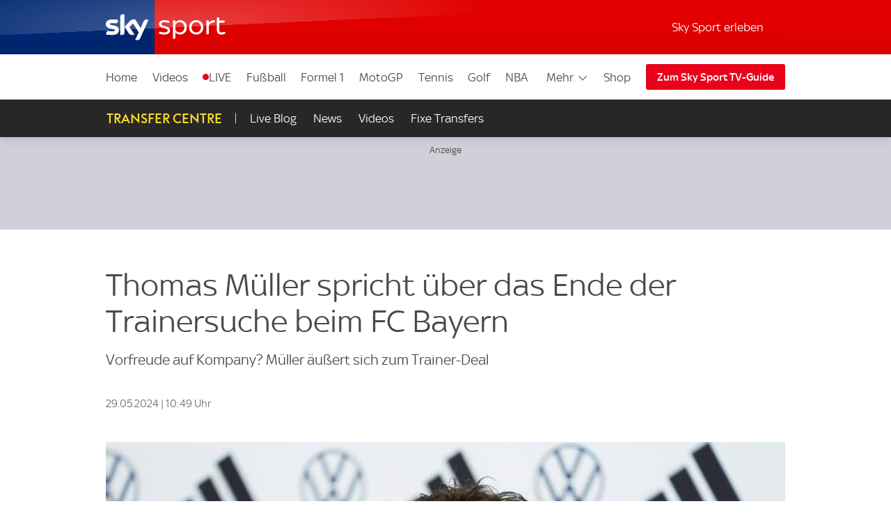

--- FILE ---
content_type: text/html; charset=UTF-8
request_url: https://videos.sport.sky.de/fussball/artikel/thomas-mueller-spricht-ueber-das-ende-der-trainersuche-beim-fc-bayern/13144528/34826
body_size: 29904
content:
<!DOCTYPE html>
<html lang="de" class="no-js">
<head>
  <meta charset="utf-8">
  <title>Thomas Müller spricht über das Ende der Trainersuche beim FC Bayern | Transfer Centre News | Sky Sport</title>

  <meta name="title" content="Thomas Müller spricht über das Ende der Trainersuche beim FC Bayern">
  <meta name="description" content="Bayern-Profi Thomas Müller hat es im EM-Trainingslager der Fußball-Nationalmannschaft begrüßt, dass die lange Trainersuche beim deutschen Rekordmeister mit der bevorstehenden Verpflichtung des Belgiers Vincent Kompany vor dem Ende steht. ">
  <meta name="keywords" content="Sky Sports, Bayern Munich, Football, Soccer, Bundesliga">
  <meta http-equiv="X-UA-Compatible" content="IE=edge,chrome=1">

  <link rel="manifest" href="/assets/manifest.json" crossOrigin="use-credentials">

    <meta name="robots" content="INDEX, FOLLOW, max-snippet:-1, max-image-preview:large, max-video-preview:-1">

  <meta name="apple-mobile-web-app-title" content="Sky Sport">
  <meta name="application-name" content="Sky Sport">
  <meta name="viewport" content="width=device-width, initial-scale=1, shrink-to-fit=no">
  <meta name="apple-mobile-web-app-status-bar-style" content="black">
  <meta name="format-detection" content="telephone=no">
  <meta name="HandheldFriendly" content="True">

    <link rel="canonical" href="https://sport.sky.de/fussball/artikel/thomas-mueller-spricht-ueber-das-ende-der-trainersuche-beim-fc-bayern/13144528/34942">

  <script async id="ebx" src="//applets.ebxcdn.com/ebx.js"></script>

    <link rel="amphtml" href="https://sport.sky.de/fussball/artikel/amp/thomas-mueller-spricht-ueber-das-ende-der-trainersuche-beim-fc-bayern/13144528/34942">

  <link rel="preload" href="/assets/fonts/sky-regular.woff" as="font" type="font/woff">
  <link rel="preload" href="/assets/fonts/sky-display-medium.woff" as="font" type="font/woff">
  <link rel="preload" href="/assets/fonts/sky-medium.woff" as="font" type="font/woff">
  
  <link rel="icon" href="/favicon.ico?bypass-service-worker">
  <link rel="icon" href="/icon.svg?bypass-service-worker" type="image/svg+xml">
  <link rel="apple-touch-icon" href="/apple-touch-icon.png?bypass-service-worker">
  
  <meta name="theme-color" content="#002A91">
  
  
  <meta name="twitter:card" content="summary_large_image">
  <meta name="twitter:site" content="@SkySportNewsHD">
  <meta name="twitter:title" content="Thomas Müller spricht über das Ende der Trainersuche beim FC Bayern">
  <meta name="twitter:description" content="Bayern-Profi Thomas Müller hat es im EM-Trainingslager der Fußball-Nationalmannschaft begrüßt, dass die lange Trainersuche beim deutschen Rekordmeister mit der bevorstehenden Verpflichtung des Belgiers Vincent Kompany vor dem Ende steht. ">
  <meta name="twitter:image" content="https://e6.365dm.de/24/05/768x432/skysport_de-mller-fc-bayern_6567860.jpg?20240528134703">
  <meta name="twitter:image:alt" content="Thomas Müller spricht auf der DFB-PK über Vincent Kompany.">
  
  
  
  
  
  
  
  
  <meta property="og:site_name" content="Sky Sport">
  <meta property="og:locale" content="de_DE">
  <meta property="og:title" content="Thomas Müller spricht über das Ende der Trainersuche beim FC Bayern">
  <meta property="og:description" content="Bayern-Profi Thomas Müller hat es im EM-Trainingslager der Fußball-Nationalmannschaft begrüßt, dass die lange Trainersuche beim deutschen Rekordmeister mit der bevorstehenden Verpflichtung des Belgiers Vincent Kompany vor dem Ende steht. ">
  <meta property="og:url" content="https://sport.sky.de/fussball/artikel/thomas-mueller-spricht-ueber-das-ende-der-trainersuche-beim-fc-bayern/13144528/34942">
  <meta property="og:type" content="article">
  <meta property="og:image" content="https://e6.365dm.de/24/05/1600x900/skysport_de-mller-fc-bayern_6567860.jpg?20240528134703">
  
  <meta property="fb:pages" content="217516394953234">
  <meta property="fb:pages" content="124105314341667">
  
    <script data-schema="Organization" type="application/ld+json">
      {"@id":"#Publisher","name":"Sky Sport","url":"https:\/\/sport.sky.de","logo":{"@id":"#Logo","@type":"ImageObject","url":"https:\/\/sport.sky.de\/assets\/skysports.png","width":326,"height":60},"sameAs":["https:\/\/www.facebook.com\/SkySportDE","https:\/\/x.com\/skysportnewshd","https:\/\/plus.google.com\/+SkySportHD","https:\/\/www.instagram.com\/skysportde","https:\/\/www.youtube.com\/skysporthd"],"@type":"Organization","@context":"http:\/\/schema.org"}
    </script>

    <script data-schema="WebSite" type="application/ld+json">
      {"@id":"https:\/\/sport.sky.de\/#website","name":"Sky Sport","url":"https:\/\/sport.sky.de","@type":"WebSite","@context":"http:\/\/schema.org"}
    </script>

    <script type="application/ld+json">
      {"@context": "http://schema.org","@type": "NewsArticle","alternativeHeadline": "Vorfreude auf Kompany? Müller äußert sich zum Trainer-Deal","articleBody": "Bayern-Profi Thomas Müller hat es im EM-Trainingslager der Fußball-Nationalmannschaft begrüßt, dass die lange Trainersuche beim deutschen Rekordmeister mit der bevorstehenden Verpflichtung des Belgiers Vincent Kompany vor dem Ende steht.  \"Falls es wirklich stimmt - und es wirkt ja so -, bin ich erstmal froh, dass wir im Verein jetzt einen Trainer haben und sozusagen in die Planung gehen k&#246;nnen\", sagte der 34 Jahre alte M&#252;ller am Dienstag in Blankenhain. \"Und alles Weitere passiert dann im Juli.\"Ihn pers&#246;nlich tangiere die Trainerthematik jetzt erstmal nicht. \"Das ist komplett ausgeblendet\", sagte M&#252;ller angesichts der anstehenden Europameisterschaft. \"Aber klar bin ich froh, dass wir da im Verein jetzt sattelfest in die Zukunft schauen k&#246;nnen.\" Zehn bis zw&#246;lf Millionen Euro werden f&#228;lligZu Kompany &#228;u&#223;erte sich M&#252;ller in der DFB-Pressekonferenz nicht konkret. Der 38 Jahre alte Belgier wird vom englischen Premier-League-Absteiger FC Burnley zum FC Bayern wechseln und in M&#252;nchen die Nachfolger von Thomas Tuchel antreten. Nach Sky Informationen bezahlt der deutsche Rekordmeister zwischen zehn und zw&#246;lf Millionen Euro f&#252;r Kompany. Der ehemalige Weltklasse-Innenverteidiger erh&#228;lt einen Vertrag bis 2027. Die Einigung steht, lediglich die Unterschrift steht noch aus. Die Vorstellung ist noch in dieser Woche geplant.  Nicht verpassen! \"Transfer Update - die Show\"\"Transfer Update - die Show\" ab sofort immer montags und freitags ab 18 Uhr auf Sky Sport News. Infos, Hintergr&#252;nde, Einordnungen: So verpasst Ihr keine wichtigen Transfer-News. SID / Mehr zu den Autoren und Autorinnen auf skysport.de Alle weiteren wichtigen Nachrichten aus der Sportwelt gibt es im News Update nachzulesen.","mainEntityOfPage": {"@type": "WebPage","url": "/fussball/artikel/thomas-mueller-spricht-ueber-das-ende-der-trainersuche-beim-fc-bayern/13144528/34942"},"wordCount": "261","inLanguage": "de-DE","genre": "Transfer Centre","publisher": {"@type": "Organization","@id": "#Publisher","name": "Sky Sport","logo": {"@type": "ImageObject","@id": "#Logo","url": "https://sport.sky.de/assets/skysports.png","width": "326","height": "60"}},"headline": "Thomas Müller spricht über das Ende der Trainersuche beim FC Bayern","description": "","dateline": "","copyrightHolder": {"@id":"#Publisher"},"author":  {"@type": "Organization","name": "Sky Sport" } ,"datePublished": "2024-05-28T12:43:00+0000","dateModified": "2024-05-29T09:49:00+0000","dateCreated": "2024-05-28T13:48:00+0000","image": {"@type": "ImageObject","url": "https://e6.365dm.de/24/05/768x432/skysport_de-mller-fc-bayern_6567860.jpg?20240528134703","width": 768,"height": 432 } ,"url":"/fussball/artikel/thomas-mueller-spricht-ueber-das-ende-der-trainersuche-beim-fc-bayern/13144528/34942"  }
    </script>
    
  
            <script type="application/ld+json">
                {"@context": "https://schema.org","@type": "VideoObject","name": "Thomas Müller spricht im Rahmen der DFB-PK über den voraussichtlich neuen Trainer beim FC Bayern Vincent Kompany.","description": "Thomas Müller spricht im Rahmen der DFB-PK über den voraussichtlich neuen Trainer beim FC Bayern Vincent Kompany.","thumbnailUrl": ["https://e6.365dm.de/24/05/150x150/skysport_de-mller-dfb-pk_6567778.jpg?20240528124802","https://e6.365dm.de/24/05/768x432/skysport_de-mller-dfb-pk_6567778.jpg?20240528124802","https://e6.365dm.de/24/05/800x600/skysport_de-mller-dfb-pk_6567778.jpg?20240528124802"],"uploadDate": "2024-05-28T12:36:12+0000","duration": "PT0H0M32S","embedUrl": ""}
            </script>
        
            

    
    
        
            <link rel="stylesheet" href="/css/min/site-article-f8b27398bb9130b37013b880a3aabe72.css">
    

  <script>!function(){document.documentElement.classList.remove("no-js"),window.isModernBrowser=!1;var e=["js","is-legacy"];("visibilityState"in document||window.CSS&&window.CSS.supports)&&(window.isModernBrowser=!0,e=["js","is-modern"]),"undefined"==typeof SKY_SPORTS_APP&&"undefined"==typeof appWrapper&&"undefined"==typeof AndroidApp||e.push("sdc-app-bridge-active"),window.sdc=window.sdc||{};var t="ontouchstart"in document.documentElement&&/Android|iPhone|iPad|iPod|Mac OS/i.test(navigator.userAgent);window.sdc.isDesktop=!t,window.sdc.isMobile=t,document.head.insertAdjacentHTML("beforeend","<style>"+(window.sdc.isInApp?".ui-is-hidden--in-app":t?".ui-is-hidden--mobile":".ui-is-hidden--desktop")+"{display: none !important;}</style>"),Array.prototype.push.apply(e,[window.sdc.isInApp&&"ui-is-in-app",window.sdc.isDesktop&&"ui-is-desktop",window.sdc.isMobile&&!window.sdc.isInApp&&"ui-is-mobile"].filter(function(e){return e})),document.documentElement.classList.add(...e)}(),window.sdc=window.sdc||{},window.sdc.checkConsent=function(e,t){null!==e&&(e.dataset.consent&&"true"===e.dataset.consent.toString()?t():new MutationObserver(function(e,n){for(var i in e)"attributes"===(i=e[i]).type&&"data-consent"===i.attributeName&&"true"===i.target.dataset.consent.toString()&&i.target.attributes.getNamedItem(i.attributeName).value&&(t(),n.disconnect())}).observe(e,{attributes:!0}))},window.sdc.executeConsentByElement=function(e){var t=window.sdc.consentIdMapping||[],n=e.dataset.vendorName,i=document.cookie.split("; ").find(function(e){return e.startsWith("consents=")}),o="";o=i&&i.split("=")[1];var s=t.filter(function(e){return e.vendorName===n})[0];s&&o&&o.includes(":"+s.gdpId+":")&&s.active?e.dataset.consent="true":e.dataset.consent="false"},window.navigator&&navigator.serviceWorker&&navigator.serviceWorker.getRegistrations().then(function(e){e.forEach(function(e){e.active.scriptURL.match("lazy-images-service-worker")&&(e.unregister(),window.location.reload())})});</script>

              <script data-consent="false" data-vendor-name="adobe-analytics">
                  var init = function () {
                      var script = document.createElement('script');
                      script.src = '//assets.adobedtm.com/a187df3004f4/1b8f2e2294c9/launch-10dcb65e599b.min.js';
                      document.body.appendChild(script);
                  };
      
                  (function(){
                      if (!window.sdc || !window.sdc.checkConsent){
                          init();
                          return;
                      }
      
                      window.sdc.checkConsent(document.currentScript, init);
                  })();
      
              </script>
            <script src="/js/MediaSDK.min.js"></script>

  <script>
      if ((/iPad|iPhone|iPod/).test(navigator.userAgent)) {
          var headNode = document.getElementsByTagName("head")[0];
          var sbNode = document.createElement('meta');
          sbNode.name = 'apple-itunes-app';
          sbNode.content = 'app-id=1238212825';
          headNode.appendChild(sbNode);
      }
    </script>

        <script name="ui-auth-manager-config">
            window.sdc = window.sdc || {};
            window.sdc.authManager = {
                config: {
                    maxRetries: 3,
                    backOffDelay: 500,
                    entitlementsTtl: 3600000,
                    entitlementsEndpoint: "/getEntitlements",
                    fetchOptions: "" ? JSON.parse("") : {},
                    
                    
                }
            };
        </script>

</head>
<body class="">

  
        <header id="site-header">
          <a href="#main" class="sdc-site-header__skip-to-link">Zum Inhalte wechseln</a>
          <div class="sdc-site-header sdc-site-header--sports" data-component-name="ui-sitewide-header" data-scheduled-header-custom-class="sdc-site-header--weihnachten" data-scheduled-header-start="1572566400000" data-scheduled-header-end="1578355200000">
          
            <div class="sdc-site-header__inner site-wrap site-wrap-padding">
          
              <div class="sdc-site-header__top">
                <a href="/" class="sdc-site-header__logo">
                  
                  <img src="https://e6.365dm.de/tvlogos/channels/de/Sky-Sport-Logo-Transparent.svg" alt="Skysport.de logo" class="sdc-site-header__logo-image">
                </a>
              </div>
          
              <div class="sdc-site-header__subnav">
          
                  <a href="/skysport-erleben" data-role="nav-scope" class="sdc-site-header__subnav-link">Sky Sport erleben</a>
                 
                <div class="sdc-site-header__subnav-item sdc-site-header__subnav-item--login-nav" data-role="nav-scope">
                  <div class="sdc-site-view-manager" data-component-name="sdc-site-view-manager">
                    <div data-role="view-manager-target"></div>
                    <script data-role="default" type="text/html">
                          <a href="/login" class="sdc-site-header__subnav-item-link" aria-label="Login">
                            <span class="sdc-site-header__icon"><svg viewBox="0 0 34 34" aria-hidden="true"><path d="M12.45,17.444 C13.824,18.369 15.402,18.856 17.033,18.856 C18.646,18.856 20.249,18.363 21.623,17.456 C22.713,17.819 23.658,18.306 24.498,18.938 C25.845,19.951 26.633,21.053 26.978,22.408 C27.022,22.588 27.048,22.783 27.048,22.976 C27.055,25.351 27.053,27.568 27.052,29.943 L27.052,30.013 L7.002,30.013 L7.002,29.163 C7.002,27.146 7.002,25.131 6.998,23.115 C6.996,22.132 7.388,21.218 8.268,20.152 C9.233,18.982 10.554,18.122 12.448,17.444 L12.45,17.444 Z M21.358,15.304 C21.256,15.304 21.134,15.344 21.061,15.404 C19.871,16.364 18.454,16.857 17.033,16.857 C15.756,16.857 14.476,16.459 13.355,15.649 C13.078,15.449 12.84,15.362 12.588,15.362 C12.42,15.362 12.245,15.4 12.048,15.467 C10.002,16.162 8.158,17.167 6.753,18.869 C5.739,20.099 5.02,21.459 5.023,23.119 C5.028,25.981 5.026,28.686 5.026,31.549 L5.026,32.012 L29.01,32.012 C29.016,31.916 29.024,31.842 29.024,31.772 C29.024,28.785 29.03,25.956 29.021,22.97 C29.021,22.617 28.976,22.254 28.889,21.91 C28.397,19.972 27.234,18.506 25.675,17.334 C24.398,16.374 22.97,15.731 21.44,15.314 C21.415,15.307 21.388,15.304 21.36,15.304 L21.358,15.304 Z M17.031,4.008 C19.475,4.021 21.461,6.011 21.461,8.443 C21.458,10.883 19.469,12.866 17.023,12.867 C14.58,12.867 12.591,10.883 12.589,8.444 C12.589,7.264 13.049,6.152 13.889,5.311 C14.727,4.471 15.834,4.011 17.009,4.009 L17.031,4.008 Z M17.009,2.009 C13.477,2.009 10.587,4.903 10.589,8.446 C10.592,11.978 13.487,14.868 17.023,14.868 L17.025,14.868 C20.565,14.868 23.458,11.978 23.46,8.446 C23.46,4.904 20.594,2.029 17.042,2.01 C17.03,2.008 17.019,2.008 17.007,2.008 L17.009,2.009 Z"/></svg></span><span class="sdc-site-header__icon-label">Login</span>
                          </a>
                        </script>
                    <script data-role="loggedin" type="text/html">
                          <a href="#" class="sdc-site-header__subnav-item-link" aria-controls="sdc-site-header-login-menu" data-role="nav-trigger" aria-expanded="false" aria-label="Hallo #{name}">
                            <span class="sdc-site-header__icon"><svg viewBox="0 0 34 34" aria-hidden="true">
                              <path d="M21.358,15.304 C21.256,15.304 21.134,15.344 21.061,15.404 C19.871,16.364 18.454,16.857 17.033,16.857 C15.756,16.857 14.476,16.459 13.355,15.649 C13.078,15.449 12.84,15.362 12.588,15.362 C12.42,15.362 12.245,15.4 12.048,15.467 C10.002,16.162 8.158,17.167 6.753,18.869 C5.739,20.099 5.02,21.459 5.023,23.119 C5.028,25.981 5.026,28.686 5.026,31.549 L5.026,32.012 L29.01,32.012 C29.016,31.916 29.024,31.842 29.024,31.772 C29.024,28.785 29.03,25.956 29.021,22.97 C29.021,22.617 28.976,22.254 28.889,21.91 C28.397,19.972 27.234,18.506 25.675,17.334 C24.398,16.374 22.97,15.731 21.44,15.314 C21.415,15.307 21.388,15.304 21.36,15.304 L21.358,15.304 Z M17.009,2.009 C13.477,2.009 10.587,4.903 10.589,8.446 C10.592,11.978 13.487,14.868 17.023,14.868 L17.025,14.868 C20.565,14.868 23.458,11.978 23.46,8.446 C23.46,4.904 20.594,2.029 17.042,2.01 C17.03,2.008 17.019,2.008 17.007,2.008 L17.009,2.009 Z"/>
                            </svg></span><span class="sdc-site-header__icon-label">Hallo #{name}</span>
                          </a>
                          <div class="sdc-site-header__subnav-menu site-wrap site-wrap-padding" aria-hidden="true" id="sdc-site-header-login-menu">
                              <ul class="sdc-site-header__subnav-menu-list">
                                  <li class="sdc-site-header__subnav-menu-item">
                                        <a href="/logout" class="sdc-site-header__subnav-menu-item-link">Logout</a>
                                  </li>
                              </ul>
                          </div>
                        </script>
                  </div>
                </div>
                   
                 
          
                <div class="sdc-site-header__subnav-item sdc-site-header__subnav-item--mobile-nav" data-role="nav-scope">
                  <a href="#sdc-site-footer" class="sdc-site-header__subnav-item-link" aria-controls="nav-wrap" data-role="nav-trigger"
                    data-lock-body="true" aria-expanded="false" aria-label="Menü öffnen" data-aria-label-open-true="Menü schließen"
                    data-aria-label-open-false="Menü öffnen">
                    <span class="sdc-site-header__icon sdc-site-header__icon--hamburger"></span><span class="sdc-site-header__icon--hamburger-label">Menü</span>
                  </a>
                </div>
          
              </div>
          
              <div class="sdc-site-header__nav-wrap" id="nav-wrap" data-role="nav-scope" data-unlock-tabbing>
          
                <nav class="sdc-site-header__nav" data-role="nav-body" role="navigation">
          
                  <div class="sdc-site-header__nav-cell sdc-site-header__nav-cell--1">
                    <div class="sdc-site-header__menu" data-type="overflow">
                      <ul class="sdc-site-header__menu-cell sdc-site-header__menu-cell--1"><li class="sdc-site-header__menu-item" data-role="main-nav-item">
                          <a href="/" class="sdc-site-header__menu-item-link" >Home</a>
                        </li><li class="sdc-site-header__menu-item" data-role="main-nav-item">
                          <a href="/videos" class="sdc-site-header__menu-item-link" >Videos</a>
                        </li><li class="sdc-site-header__menu-item" data-role="main-nav-item">
                          <a href="/live" class="sdc-site-header__menu-item-link u-live-dot" >LIVE</a>
                        </li><li class="sdc-site-header__menu-item" data-role="main-nav-item">
                          <a href="/fussball" class="sdc-site-header__menu-item-link" >Fußball</a>
                        </li><li class="sdc-site-header__menu-item" data-role="main-nav-item">
                          <a href="/formel1" class="sdc-site-header__menu-item-link" >Formel 1</a>
                        </li><li class="sdc-site-header__menu-item" data-role="main-nav-item">
                          <a href="/motogp" class="sdc-site-header__menu-item-link" >MotoGP</a>
                        </li><li class="sdc-site-header__menu-item" data-role="main-nav-item">
                          <a href="/tennis" class="sdc-site-header__menu-item-link" >Tennis</a>
                        </li><li class="sdc-site-header__menu-item" data-role="main-nav-item">
                          <a href="/golf" class="sdc-site-header__menu-item-link" >Golf</a>
                        </li><li class="sdc-site-header__menu-item" data-role="main-nav-item">
                          <a href="/nba" class="sdc-site-header__menu-item-link" >NBA</a>
                        </li><li class="sdc-site-header__menu-item" data-role="main-nav-item">
                          <a href="/nhl" class="sdc-site-header__menu-item-link" >NHL</a>
                        </li><li class="sdc-site-header__menu-item" data-role="main-nav-item">
                          <a href="/mehr-sportarten" class="sdc-site-header__menu-item-link" >Mehr Sport</a>
                        </li></ul>
          
                      <div class="sdc-site-header__menu-cell sdc-site-header__menu-cell--2" 
                        data-role="overflow-navigation">
                        <div class="sdc-site-header__menu-group sdc-site-header__menu-group--has-children" data-type="overflow-target">
                          <button class="sdc-site-header__menu-item-link sdc-site-header__menu-item-link--overflow" aria-expanded="false"
                             data-role="overflow-navigation-button" aria-controls="sdc-site-header-overflow-nav">Mehr <svg xmlns="http://www.w3.org/2000/svg" viewBox="0 0 34 34" class="sdc-site-header__menu-item-link-icon"><path d="M6.02 12.67c.01.194.087.362.247.525l.188.192L16.52 23.45c.188.19.44.294.706.294s.518-.104.707-.293l10.135-10.134.123-.126c.162-.163.24-.332.248-.53.006-.173-.155-.438-.442-.725-.187-.187-.386-.368-.59-.537-.05-.04-.096-.078-.138-.11l-.496.495-9.193 9.193-.355.354-.354-.354-9.197-9.198-.484-.484c-.043.033-.09.07-.14.112-.204.168-.402.348-.59.536-.285.288-.446.553-.44.727z"></path></svg></button>
          
                          <ul class="sdc-site-header__menu-group-overflow" id="sdc-site-header-overflow-nav"><li class="sdc-site-header__menu-item">
                              <a href="/" class="sdc-site-header__menu-item-link" >Home</a>
                            </li><li class="sdc-site-header__menu-item">
                              <a href="/videos" class="sdc-site-header__menu-item-link" >Videos</a>
                            </li><li class="sdc-site-header__menu-item">
                              <a href="/live" class="sdc-site-header__menu-item-link" >LIVE</a>
                            </li><li class="sdc-site-header__menu-item">
                              <a href="/fussball" class="sdc-site-header__menu-item-link" >Fußball</a>
                            </li><li class="sdc-site-header__menu-item">
                              <a href="/formel1" class="sdc-site-header__menu-item-link" >Formel 1</a>
                            </li><li class="sdc-site-header__menu-item">
                              <a href="/motogp" class="sdc-site-header__menu-item-link" >MotoGP</a>
                            </li><li class="sdc-site-header__menu-item">
                              <a href="/tennis" class="sdc-site-header__menu-item-link" >Tennis</a>
                            </li><li class="sdc-site-header__menu-item">
                              <a href="/golf" class="sdc-site-header__menu-item-link" >Golf</a>
                            </li><li class="sdc-site-header__menu-item">
                              <a href="/nba" class="sdc-site-header__menu-item-link" >NBA</a>
                            </li><li class="sdc-site-header__menu-item">
                              <a href="/nhl" class="sdc-site-header__menu-item-link" >NHL</a>
                            </li><li class="sdc-site-header__menu-item">
                              <a href="/mehr-sportarten" class="sdc-site-header__menu-item-link" >Mehr Sport</a>
                            </li></ul>
                        </div>
                      </div>
          
                        <div class="sdc-site-header__menu-cell sdc-site-header__menu-cell--3 sdc-site-header__menu-cell--show-desktop">
                            <div class="sdc-site-header__menu-item sdc-site-header__menu-item--secondary" data-role="main-nav-item">
                                <a href="https://shop2.skysports.com/de/?_s&#x3D;bm-fi-skysports-prtsite-web-header-de" class="sdc-site-header__menu-item-link"  target="_blank"  aria-label="Shop - In neuem Fenster öffnen">Shop</a>
                            </div>
                        </div>
                    </div>
                  </div>
          
                        <div class="sdc-site-header__subnav--mobile">
                            <ul class="sdc-site-header__menu-cell">
                                <li class="sdc-site-header__menu-item">
                                    <a href="/skysport-erleben" class="sdc-site-header__menu-item-link">Sky Sport erleben</a>
                                </li>
                            </ul>
                        </div>
                            <div class="sdc-site-header__menu-cell sdc-site-header__menu-cell--3 sdc-site-header__menu-cell--show-mobile">
                                <div class="sdc-site-header__menu-item sdc-site-header__menu-item--secondary" data-role="main-nav-item">
                                    <a href="https://shop2.skysports.com/de/?_s&#x3D;bm-fi-skysports-prtsite-web-header-de" class="sdc-site-header__menu-item-link"  target="_blank"  aria-label="Shop - In neuem Fenster öffnen">Shop</a>
                                </div>
                            </div>
          
                            <div class="sdc-site-header__nav-cell sdc-site-header__nav-cell--2">
                      <a href="https://www.sky.de/tvguide/liveevents" class="sdc-site-header__action-button"  target="_blank"  aria-label="Zum Sky Sport TV-Guide - In neuem Fenster öffnen">Zum Sky Sport TV-Guide</a>
                    </div>
                   
          
          
                </nav>
          
              </div>
          
            </div>
          
          </div>
              <div data-testid="localnav" class="sdc-site-localnav sdc-site-localnav--mobile sdc-site-localnav--transfer-centre"
                  data-component-name="ui-sitewide-localnav" role="navigation" aria-label="Transfer Centre">
                  
                      <div class="sdc-site-localnav__inner">
                          <div class="sdc-site-localnav__wrap" data-role="nav-wrap">
                              <p class="sdc-site-localnav__header">
                                  <a href="#"
                                      class="sdc-site-localnav__header-title" data-role="nav-header"
                                      aria-controls="sdc-site-localnav-body" aria-expanded="false">
                                      <svg xmlns="http://www.w3.org/2000/svg" viewBox="0 0 34 34" class="sdc-site-localnav__icon">
                                          <path
                                              d="M6.02 12.67c.01.194.087.362.247.525l.188.192L16.52 23.45c.188.19.44.294.706.294s.518-.104.707-.293l10.135-10.134.123-.126c.162-.163.24-.332.248-.53.006-.173-.155-.438-.442-.725-.187-.187-.386-.368-.59-.537-.05-.04-.096-.078-.138-.11l-.496.495-9.193 9.193-.355.354-.354-.354-9.197-9.198-.484-.484c-.043.033-.09.07-.14.112-.204.168-.402.348-.59.536-.285.288-.446.553-.44.727z" />
                                      </svg>Transfer Centre
                                  </a>
                              </p>
                              <nav class="sdc-site-localnav__body" data-role="nav-body"
                                  id="sdc-site-localnav-body">
                                  <div class="localnav__body-navigation">
                                      <div class="localnav__body-navigation__group">
                                          <ul class="sdc-site-localnav__items" data-role="nav-items">
              <li class="sdc-site-localnav__item" data-role="nav-item" >
                                                  <a href="/transfers" 
                                                      class="sdc-site-localnav__item-link" 
                                                       data-role="nav-item-links">Live Blog</a>
                                              </li><li class="sdc-site-localnav__item" data-role="nav-item" >
                                                  <a href="/transfer-news" 
                                                      class="sdc-site-localnav__item-link" 
                                                       data-role="nav-item-links">News</a>
                                              </li><li class="sdc-site-localnav__item" data-role="nav-item" >
                                                  <a href="/transfer-videos" 
                                                      class="sdc-site-localnav__item-link" 
                                                       data-role="nav-item-links">Videos</a>
                                              </li><li class="sdc-site-localnav__item" data-role="nav-item" >
                                                  <a href="/fixe-transfers" 
                                                      class="sdc-site-localnav__item-link" 
                                                       data-role="nav-item-links">Fixe Transfers</a>
                                              </li>                                <li class="sdc-site-localnav__item sdc-site-localnav__item--more"
                                                  data-role="nav-items-more-wrap">
                                                  <a href="#" class="sdc-site-localnav__item-link sdc-site-localnav__item-link--more"
                                                      aria-controls="sdc-site-localnav-overflow" aria-expanded="false"
                                                      data-role="nav-items-more"
                                                      aria-label="Menü öffnen - Mehr"
                                                      data-aria-label-open-true="Menü öffnen - Mehr"
                                                      data-aria-label-open-false="Menü schließen - Mehr">Mehr<svg
                                                          xmlns="http://www.w3.org/2000/svg" viewBox="0 0 34 34"
                                                          class="sdc-site-localnav__icon">
                                                          <path
                                                              d="M6.02 12.67c.01.194.087.362.247.525l.188.192L16.52 23.45c.188.19.44.294.706.294s.518-.104.707-.293l10.135-10.134.123-.126c.162-.163.24-.332.248-.53.006-.173-.155-.438-.442-.725-.187-.187-.386-.368-.59-.537-.05-.04-.096-.078-.138-.11l-.496.495-9.193 9.193-.355.354-.354-.354-9.197-9.198-.484-.484c-.043.033-.09.07-.14.112-.204.168-.402.348-.59.536-.285.288-.446.553-.44.727z" />
                                                      </svg></a>
                                              </li>
                                          </ul>
                                          <ul class="sdc-site-localnav__more" data-role="nav-items-overflow" aria-hidden="true"
                                              id="sdc-site-localnav-overflow"></ul>
                                      </div>
                                  </div>
                              </nav>
                          </div>
                      </div>
                      
              
              </div>        </header>

    <main id="main" class="main">
            

          

      
      <div class="section-wrap">
                        <div class="sdc-site-layout-sticky-region" data-format="leaderboard" data-role="sticky-region" data-component-name="ui-sitewide-layout" aria-hidden="false" tabindex="-1">
                    <div class="sdc-site-layout-sticky-region__target">
                        <iframe class="sdc-site-layout-sticky-region__listener" frameborder="0" data-role="ghost-region-listener" data-controls="ghost-1" role="none"></iframe>
                		
		    <div class="ui-advert sdc-site-au--full-bleed" 
		        data-role="advert-unit"
		        data-testid="advert-unit"
		        data-ad-format="leaderboard" 
		        data-type="shaded" 
		        data-label="true"
		        style=""
		    >
		        <script>
		            document.currentScript.parentNode.config = {"id":"leaderboard","ad-type":"leaderboard","showLabel":true,"targeting":{"platform":"live","strnativekey":"kZZbjLofjKXvuDMnhd2jZkVz","artid":"13144528","Sport":"Transfer Centre","Sig":"News Story","Cmp":"Bundesliga"},"size":{"mobile":[[320,50],[300,50]],"tablet":[[728,90]],"desktop":[[728,90],[970,250]]},"modifier":"sdc-site-au--full-bleed","lazyload":{"fetch-margin-percent":100,"render-margin-percent":12,"mobile-scaling":1}}
		        </script>
		        <div class="ui-advert-slot" id="leaderboard" data-role="advert-slot" data-testid="advert-slot"></div>
		    </div>
		                        </div>
                    </div>
                <div class="ui-advert" id="ghost-1" data-type="ghost" data-ad-format="leaderboard" data-format="leaderboard" data-label="true"></div>


            <div class="sdc-article-header sdc-article-header--story-article" data-testid="ui-article-header">
        <div class="sdc-article-header__wrap">
            <div class="sdc-article-header__main">
    
                <div class="sdc-article-header__titles"><h1 class="sdc-article-header__title sdc-site-component-header--h1" data-short-title="Thomas Müller spricht über das Ende der Trainersuche beim FC Bayern"><span class="sdc-article-header__long-title">Thomas Müller spricht über das Ende der Trainersuche beim FC Bayern</span></h1>
                    <p class="sdc-article-header__sub-title sdc-site-component-header--h2">Vorfreude auf Kompany? Müller äußert sich zum Trainer-Deal</p>
                </div>
    
            </div>
    
    
    
    
            <div class="sdc-article-header__details">
                <div class="sdc-article-header__date-time">
                        <div class="sdc-article-date">
    <div class="sdc-article-date__wrap"><span class="sdc-article-date__icon" aria-hidden="true"></span><p class="sdc-article-date__date-time">29.05.2024 | 10:49 Uhr</p>
</div>
</div>
                </div>
    
            </div>
        </div>
    </div>

        
        
        
                                <div class="sdc-article-widget sdc-site-video sdc-article-widget callfn"
             data-account-id="6058004230001" data-amp-iframe-embed="" data-asset-id="a21ab827-1b5d-4fc3-b08d-52f7e599ffae" data-asset-path="" data-asset-version="" data-autoplay="false" data-auth-config="{&quot;url&quot;:&quot;\/getVideoToken&quot;,&quot;tokenRequired&quot;:true,&quot;fetchMethod&quot;:&quot;url&quot;,&quot;fetchOptions&quot;:{&quot;v&quot;:2,&quot;method&quot;:&quot;POST&quot;,&quot;encoded&quot;:false},&quot;headers&quot;:{&quot;Accept&quot;:&quot;application\/text&quot;,&quot;Content-Type&quot;:&quot;application\/x-www-form-urlencoded&quot;}}"
             data-caption="Thomas Müller spricht im Rahmen der DFB-PK über den voraussichtlich neuen Trainer beim FC Bayern Vincent Kompany." data-clip-type="News" data-component-name="sdc-site-video" data-component-name-alias="ui-sitewide-video" data-competition="" data-copy-url-text="URL copied to clipboard"
             data-fn="sdc-site-video"
             data-id="id_a21ab827-1b5d-4fc3-b08d-52f7e599ffae" data-is-live-stream="false"  data-lite="true"
             data-options="{&quot;language&quot;:&quot;de&quot;}" data-originator-id="52" data-originator-handle="brightcove-sport-de"
             data-package-name="" data-provider="brightcove" data-player-id="JllAxeIGf" data-playsinline=""
             data-sensitive=""  data-sdc-id="6567748" data-sdc-video-id="a21ab827-1b5d-4fc3-b08d-52f7e599ffae" data-sport-category="" data-state="loading" data-token-state="none"
             data-video-ad-unit="videoplayer" data-video-blacklisted-originator-ids="" data-video-id="ref:a21ab827-1b5d-4fc3-b08d-52f7e599ffae" data-video-type="News"
             data-auto-pause-on-not-visible="" tabindex="-1" 
             data-closed-captions-position="" data-show-closed-captions="false" data-show-pip=""
             data-show-live-stream-scrubber="" data-autoload="" data-testid="sitewide-video">
          <div class="sdc-site-video__inner">
            <div class="sdc-site-video__content" data-role="bridge-controller" style="padding-bottom: calc(100% / ());">
                <p class="sdc-site-video__accessibility-message" data-role="accessibility-message">Bitte verwende den Chrome-Browser, um unseren Videoplayer mit optimaler Leistung nutzen zu können!</p>
              <span aria-hidden="true" data-role="poster" class="sdc-site-video__poster">
                <img loading="lazy" src="https://e6.365dm.de/24/05/768x432/skysport_de-mller-dfb-pk_6567778.jpg?20240528124802" alt="Müller" srcset="" aria-hidden="true" class="sdc-site-video__poster-img excluded-image" data-testid="sitewide-video-poster">
              <span class="sdc-site-video__loader" data-testid="sitewide-video-loader"></span>
                <span class="sdc-site-video__time" data-testid="sitewide-video-time">0:32</span>
              </span>
              <div class="sdc-site-video__bridge-message" data-role="bridge-message"><p data-role="bridge-message-text"></p></div>
              <video id="id_a21ab827-1b5d-4fc3-b08d-52f7e599ffae" data-embed="default" data-application-id
                class="video-js sdc-site-video__tag" controls  playsinline   data-testid="sitewide-video-video"></video>
            </div>
        
            <figcaption class="sdc-site-video__caption ui-media-caption">
              
              <span class="ui-media-caption__caption-text" data-role="caption-text" data-testid="sitewide-video-caption">Thomas Müller spricht im Rahmen der DFB-PK über den voraussichtlich neuen Trainer beim FC Bayern Vincent Kompany.</span>
            </figcaption>
          </div>
        </div>

                
                    <div class="sdc-site-layout-wrap site-wrap site-wrap-padding" data-type="article">
                        <div class="sdc-site-layout sdc-site-layout--alt2 sdc-site-layout--taller">
                            <div class="sdc-site-layout__col sdc-site-layout__col1">
                                    <div class="site-share-wrapper site-component-vertical-margin site-wrap-padding sdc-article-body-width-limiter">
                                        <div class="sdc-site-share sdc-site-share--loose sdc-site-share--align-left" data-component-name="ui-sitewide-share">
                                  <h3 class="sdc-site-share__title">Weiterempfehlen:</h3>
                                  
                                  <ul class="sdc-site-share__list">
                                    <li class="sdc-site-share__item">
                                      <a href="https://www.facebook.com/sharer/sharer.php?u&#x3D;https%3A%2F%2Fsport.sky.de%2Ffussball%2Fartikel%2Fthomas-mueller-spricht-ueber-das-ende-der-trainersuche-beim-fc-bayern%2F13144528%2F34942&amp;t&#x3D;Thomas%20M%C3%BCller%20spricht%20%C3%BCber%20das%20Ende%20der%20Trainersuche%20beim%20FC%20Bayern" class="sdc-site-share__link--facebook sdc-site-share__link" target="_blank" rel="noreferrer" title="Auf Facebook teilen" aria-label="Auf Facebook teilen">
                                        <div class="sdc-site-share__icon" aria-hidden="true" data-testid="sitewide-share__icon">
                                          <?xml version="1.0" encoding="utf-8"?>
<!-- Generator: Adobe Illustrator 16.0.0, SVG Export Plug-In . SVG Version: 6.00 Build 0)  -->
<!DOCTYPE svg PUBLIC "-//W3C//DTD SVG 1.1//EN" "http://www.w3.org/Graphics/SVG/1.1/DTD/svg11.dtd">
<svg
    version="1.1"
    id="Layer_1_fb"
    xmlns="http://www.w3.org/2000/svg"
    xmlns:xlink="http://www.w3.org/1999/xlink"
    x="0px"
    y="0px"
    viewBox="0 0 6.5 12.5"
    enable-background="new 0 0 6.5 12.5"
    width="551.78131"
    height="555.4599"
    xml:space="preserve">
<path d="M6.168,6.791l0.291-2.208H4.25V3.166c0-0.625,0.168-1.083,1.084-1.083H6.5v-2C6.293,0.041,5.584,0,4.793,0
	C3.084,0,1.918,1.042,1.918,2.958v1.625H0.001v2.208h1.917V12.5h2.291V6.791H6.168z"/>
</svg>

                                        </div>
                                      </a>
                                    </li>
                                    <li class="sdc-site-share__item">
                                      <a href="https://x.com/intent/tweet?text&#x3D;Thomas%20M%C3%BCller%20spricht%20%C3%BCber%20das%20Ende%20der%20Trainersuche%20beim%20FC%20Bayern&amp;url&#x3D;https%3A%2F%2Fsport.sky.de%2Ffussball%2Fartikel%2Fthomas-mueller-spricht-ueber-das-ende-der-trainersuche-beim-fc-bayern%2F13144528%2F34942" class="sdc-site-share__link--x sdc-site-share__link" target="_blank" rel="noreferrer" title="Auf X teilen" aria-label="Auf X teilen">
                                        <div class="sdc-site-share__icon" aria-hidden="true" data-testid="sitewide-share__icon">
                                          <?xml version="1.0" encoding="utf-8"?>
<!-- Generator: Adobe Illustrator 16.0.0, SVG Export Plug-In . SVG Version: 6.00 Build 0)  -->
<!DOCTYPE svg PUBLIC "-//W3C//DTD SVG 1.1//EN" "http://www.w3.org/Graphics/SVG/1.1/DTD/svg11.dtd">
<svg
    version="1.1"
    id="x"
    xmlns="http://www.w3.org/2000/svg"
    xmlns:xlink="http://www.w3.org/1999/xlink"
    x="0px"
    y="0px"
    viewBox="0 0 30 30"
    enable-background="new 0 0 30 30"
    width="100"
    height="100"
    xml:space="preserve">
<path d="M26.37,26l-8.795-12.822l0.015,0.012L25.52,4h-2.65l-6.46,7.48L11.28,4H4.33l8.211,11.971L12.54,15.97L3.88,26h2.65 l7.182-8.322L19.42,26H26.37z M10.23,6l12.34,18h-2.1L8.12,6H10.23z"/>
</svg>
                                        </div>
                                      </a>
                                    </li>
                                    <li class="sdc-site-share__item">
                                      <a href="whatsapp://send?text&#x3D;Thomas%20M%C3%BCller%20spricht%20%C3%BCber%20das%20Ende%20der%20Trainersuche%20beim%20FC%20Bayern%20-%20https%3A%2F%2Fsport.sky.de%2Ffussball%2Fartikel%2Fthomas-mueller-spricht-ueber-das-ende-der-trainersuche-beim-fc-bayern%2F13144528%2F34942" class="sdc-site-share__link--whatsapp sdc-site-share__link" title="Auf WhatsApp teilen" aria-label="Auf WhatsApp teilen">
                                        <div class="sdc-site-share__icon" aria-hidden="true" data-testid="sitewide-share__icon">
                                          <?xml version="1.0" encoding="UTF-8" standalone="no"?>
<svg width="38px" height="38px" viewBox="0 0 38 38" version="1.1" xmlns="http://www.w3.org/2000/svg" xmlns:xlink="http://www.w3.org/1999/xlink">
    <!-- Generator: Sketch 3.8.1 (29687) - http://www.bohemiancoding.com/sketch -->
    <title>Group 10</title>
    <desc>Created with Sketch.</desc>
    <defs></defs>
    <g id="ToolKit" stroke="none" stroke-width="1">
        <g id="SkySports-V.01" transform="translate(-481.000000, -2795.000000)">
            <g id="Group-10" transform="translate(481.000000, 2795.000000)">
                <path d="M10.447625,31.97225 L11.0188125,32.311875 C13.4235,33.7380625 16.1785,34.492125 18.9869375,34.4933125 L18.9940625,34.4933125 C27.6224375,34.4933125 34.6465,27.471625 34.6500625,18.8420625 C34.65125,14.660875 33.024375,10.727875 30.0686875,7.7698125 C27.113,4.81175 23.1811875,3.1813125 19,3.180125 C10.3645,3.180125 3.341625,10.200625 3.3380625,18.8301875 C3.336875,21.7870625 4.1645625,24.66675 5.7320625,27.1593125 L6.10375,27.7506875 L4.522,33.5266875 L10.447625,31.97225 Z M0,38 L2.671875,28.2423125 C1.023625,25.386375 0.15675,22.146875 0.1579375,18.829 C0.1615,8.4466875 8.61175,0 18.9940625,0 C24.032625,0.0011875 28.7624375,1.9629375 32.3178125,5.521875 C35.874375,9.0808125 37.831375,13.8118125 37.8301875,18.84325 C37.8254375,29.2255625 29.3751875,37.6734375 18.9940625,37.6734375 L18.9940625,37.6734375 L18.98575,37.6734375 C15.834125,37.67225 12.7359375,36.881375 9.9845,35.3815625 L0,38 Z" id="Fill-54"></path>
                <path d="M14.3628125,10.324125 C13.9804375,9.4061875 13.5933125,9.530875 13.3035625,9.516625 C13.02925,9.502375 12.71575,9.5 12.40225,9.5 C12.0875625,9.5 11.578125,9.6175625 11.1470625,10.089 C10.716,10.55925 9.5,11.6980625 9.5,14.0136875 C9.5,16.3293125 11.18625,18.5665625 11.421375,18.88125 C11.6565,19.19475 14.7404375,23.947125 19.46075,25.984875 C20.584125,26.469375 21.4605,26.759125 22.1445,26.9764375 C23.2714375,27.333875 24.2974375,27.284 25.1085,27.162875 C26.013375,27.0275 27.8931875,26.0240625 28.2850625,24.925625 C28.678125,23.826 28.678125,22.8843125 28.5605625,22.688375 C28.443,22.4924375 28.1283125,22.3736875 27.6580625,22.1385625 C27.1878125,21.9034375 24.873375,20.764625 24.4423125,20.607875 C24.0100625,20.451125 23.6965625,20.37275 23.3830625,20.843 C23.0695625,21.3144375 22.1670625,22.3736875 21.89275,22.688375 C21.6184375,23.001875 21.344125,23.0410625 20.8726875,22.8059375 C20.4024375,22.5708125 18.886,22.07325 17.088125,20.470125 C15.68925,19.22325 14.7451875,17.681875 14.4696875,17.211625 C14.195375,16.7401875 14.4411875,16.4860625 14.6763125,16.2509375 C14.8876875,16.04075 15.14775,15.701125 15.382875,15.4268125 C15.618,15.1525 15.696375,14.955375 15.853125,14.641875 C16.009875,14.3271875 15.9315,14.052875 15.8139375,13.81775 C15.696375,13.5814375 14.7546875,11.2658125 14.3628125,10.324125" id="Fill-55"></path>
            </g>
        </g>
    </g>
</svg>

                                        </div>
                                      </a>
                                    </li>
                                    <li class="sdc-site-share__item">
                                      <a href="mailto:?to&#x3D;&amp;subject&#x3D;Geteilt%20von%20Sky%20Sport%3A%20Thomas%20M%C3%BCller%20spricht%20%C3%BCber%20das%20Ende%20der%20Trainersuche%20beim%20FC%20Bayern&amp;body&#x3D;Geteilt%20von%20Sky%20Sport%3A%20Thomas%20M%C3%BCller%20spricht%20%C3%BCber%20das%20Ende%20der%20Trainersuche%20beim%20FC%20Bayern%20https%3A%2F%2Fsport.sky.de%2Ffussball%2Fartikel%2Fthomas-mueller-spricht-ueber-das-ende-der-trainersuche-beim-fc-bayern%2F13144528%2F34942" class="sdc-site-share__link--email sdc-site-share__link" title="Empfehlen per E-Mail" aria-label="Empfehlen per E-Mail">
                                        <div class="sdc-site-share__icon" aria-hidden="true" data-testid="sitewide-share__icon">
                                          <?xml version="1.0" encoding="UTF-8" standalone="no"?>
<svg
   xmlns:dc="http://purl.org/dc/elements/1.1/"
   xmlns:cc="http://creativecommons.org/ns#"
   xmlns:rdf="http://www.w3.org/1999/02/22-rdf-syntax-ns#"
   xmlns:svg="http://www.w3.org/2000/svg"
   xmlns="http://www.w3.org/2000/svg"
   xmlns:sodipodi="http://sodipodi.sourceforge.net/DTD/sodipodi-0.dtd"
   xmlns:inkscape="http://www.inkscape.org/namespaces/inkscape"
   version="1.1"
   x="0px"
   y="0px"
   viewBox="0 0 29.888 18.214001"
   id="svg3595"
   inkscape:version="0.91 r13725"
   sodipodi:docname="email.svg"
   width="20"
   height="20">
  <metadata
     id="metadata3605">
    <rdf:RDF>
      <cc:Work
         rdf:about="">
        <dc:format>image/svg+xml</dc:format>
        <dc:type
           rdf:resource="http://purl.org/dc/dcmitype/StillImage" />
        <dc:title></dc:title>
      </cc:Work>
    </rdf:RDF>
  </metadata>
  <defs
     id="defs3603" />
  <sodipodi:namedview
     pagecolor="#ffffff"
     bordercolor="#666666"
     borderopacity="1"
     objecttolerance="10"
     gridtolerance="10"
     guidetolerance="10"
     inkscape:pageopacity="0"
     inkscape:pageshadow="2"
     inkscape:window-width="1680"
     inkscape:window-height="1001"
     id="namedview3601"
     showgrid="false"
     fit-margin-top="0"
     fit-margin-left="0"
     fit-margin-right="0"
     fit-margin-bottom="0"
     inkscape:zoom="6.9411765"
     inkscape:cx="15.021068"
     inkscape:cy="9.4363559"
     inkscape:window-x="0"
     inkscape:window-y="391"
     inkscape:window-maximized="1"
     inkscape:current-layer="svg3595" />
  <g
     id="g3597"
     transform="translate(-2.123,-13.841)">
    <path
       d="m 29.031,13.841 -23.927,0 c -1.647,0 -2.981,1.335 -2.981,2.981 l 0,12.252 c 0,1.647 1.335,2.981 2.981,2.981 l 23.926,0 c 1.647,0 2.981,-1.335 2.981,-2.981 l 0,-12.252 c 10e-4,-1.647 -1.334,-2.981 -2.98,-2.981 z m -2.458,2 -6.7,6.7 c -0.801,0.801 -1.871,1.243 -3.013,1.243 -1.158,0 -2.249,-0.453 -3.07,-1.275 l -6.67,-6.668 19.453,0 z m 3.439,13.233 c 0,0.541 -0.44,0.981 -0.981,0.981 l -23.927,0 c -0.541,0 -0.981,-0.44 -0.981,-0.981 l 0,-12.252 c 0,-0.314 0.158,-0.582 0.389,-0.762 l 7.864,7.863 c 1.2,1.2 2.792,1.86 4.485,1.86 1.676,0 3.248,-0.649 4.427,-1.829 l 8.052,-8.052 c 0.388,0.131 0.673,0.487 0.673,0.919 l 0,12.253 z"
       id="path3599"
       inkscape:connector-curvature="0" />
  </g>
</svg>

                                        </div>
                                      </a>
                                    </li>
                                  </ul>
                                </div>
                            </div>
        
        
        
        
        
            <div
      class="sdc-article-body sdc-article-body--lead"
      data-component-name="ui-article-body"
      
      data-highlight-intro="true"
    >
      
      <p>Bayern-Profi Thomas Müller hat es im EM-Trainingslager der Fußball-Nationalmannschaft begrüßt, dass die lange Trainersuche beim deutschen Rekordmeister mit der bevorstehenden Verpflichtung des Belgiers Vincent Kompany vor dem Ende steht. </p><p>"Falls es wirklich stimmt - und es wirkt ja so -, bin ich erstmal froh, dass wir im Verein jetzt einen Trainer haben und sozusagen in die Planung gehen k&#xF6;nnen", sagte der <a href="https://sport.sky.de/thema/thomas-m%C3%BCller/9934" target="_blank">34 Jahre alte M&#xFC;ller</a> am Dienstag in Blankenhain. "Und alles Weitere passiert dann im Juli."<br><br>Ihn pers&#xF6;nlich tangiere die Trainerthematik jetzt erstmal nicht. "Das ist komplett ausgeblendet", sagte M&#xFC;ller angesichts der <a href="https://sport.sky.de/fussball/artikel/em-2024-in-deutschland-spielplan-uebertragung-tickets-stadien/12897519/34240" target="_blank">anstehenden Europameisterschaft.</a> "Aber klar bin ich froh, dass wir da im Verein jetzt sattelfest in die Zukunft schauen k&#xF6;nnen."</p>    <div class="sdc-article-widget sdc-article-strapline sdc-article-strapline--default-layout" data-component-name="sdc-article-strapline">
            <a href="http://skysport.de/shop?wkz&#x3D;WDPX05" class="sdc-article-strapline__link"  target="_blank" >
            <div class="sdc-article-strapline__image-wrap">
                <picture>
                    <source srcset="https://e6.365dm.de/24/03/320x180/skysport_de-fanatics-dfb_6500189.png 320w, https://e6.365dm.de/24/03/640x380/skysport_de-fanatics-dfb_6500189.png 640w" media="(max-width: 480px)">
                    <source srcset="https://e6.365dm.de/24/03/256x256/skysport_de-fanatics-dfb_6500189.png 256w, https://e6.365dm.de/24/03/512x512/skysport_de-fanatics-dfb_6500189.png 512w" media="(min-width: 481px)">
                    <img loading="lazy" src="https://e6.365dm.de/24/03/512x512/skysport_de-fanatics-dfb_6500189.png" alt="Fanatics: Achtung Fans! Euer Lieblingstrikot - jetzt hier" class="sdc-article-strapline__image">
                </picture>
            </div>

        <div class="sdc-article-strapline__body">
                <span class="sdc-article-strapline__title">Fanatics: Achtung Fans! Euer Lieblingstrikot - jetzt hier</span>
                <p class="sdc-article-strapline__text">Hol Dir jetzt das neue Trikot der Nationalmannschaft! Hier im Store von Sky Sport.</p>
        </div>
            </a>
    </div>
<h2>Zehn bis zw&#xF6;lf Millionen Euro werden f&#xE4;llig</h2><p>Zu <a href="https://sport.sky.de/thema/vincent-kompany/11178" target="_blank">Kompany</a> &#xE4;u&#xDF;erte sich M&#xFC;ller in der DFB-Pressekonferenz nicht konkret. Der 38 Jahre alte Belgier wird vom englischen Premier-League-Absteiger FC Burnley zum <a href="https://sport.sky.de/fc-bayern-muenchen" target="_blank">FC Bayern</a> wechseln und in M&#xFC;nchen die Nachfolger von <a href="https://sport.sky.de/thema/thomas-tuchel/10880" target="_blank">Thomas Tuchel</a> antreten.</p>    <div class="sdc-article-body-width-limiter site-wrap site-wrap-padding">
        <div 
            class="sdc-site-outbrain sdc-site-outbrain--AR_6" 
            data-component-name="ui-vendor-outbrain"
            data-target=""
            data-widget-mapping=""
            data-installation-keys=""
            data-testid="vendor-outbrain"
            >
            <div 
                class="OUTBRAIN"
                data-src="https://sport.sky.de/fussball/artikel/thomas-mueller-spricht-ueber-das-ende-der-trainersuche-beim-fc-bayern/13144528/34942"
                data-ob-template=""
                data-widget-placement=""
                data-widget-id="AR_6"
                data-is-secured="true"
                data-consent-string=""
                data-consent-version="2">
            </div>
                <div id="outbrain-container">
                    <script id="outbrain-script"></script>
                </div>
        </div>
    </div>
<p>Nach <strong>Sky </strong>Informationen bezahlt der deutsche Rekordmeister zwischen zehn und zw&#xF6;lf Millionen Euro f&#xFC;r Kompany. Der ehemalige Weltklasse-Innenverteidiger erh&#xE4;lt einen Vertrag bis 2027. Die Einigung steht, lediglich die Unterschrift steht noch aus. Die Vorstellung ist noch in dieser Woche geplant.</p>    <div class="sdc-article-widget sdc-article-strapline sdc-article-strapline--default-layout" data-component-name="sdc-article-strapline">
            <a href="https://sport.sky.de/fussball/artikel/transfer-update-news/12478082/33895" class="sdc-article-strapline__link"  target="_blank" >
            <div class="sdc-article-strapline__image-wrap">
                <picture>
                    <source srcset="https://e6.365dm.de/22/04/320x180/skysport_de-transfer-update_5750835.png 320w, https://e6.365dm.de/22/04/640x380/skysport_de-transfer-update_5750835.png 640w" media="(max-width: 480px)">
                    <source srcset="https://e6.365dm.de/22/04/256x256/skysport_de-transfer-update_5750835.png 256w, https://e6.365dm.de/22/04/512x512/skysport_de-transfer-update_5750835.png 512w" media="(min-width: 481px)">
                    <img loading="lazy" src="https://e6.365dm.de/22/04/512x512/skysport_de-transfer-update_5750835.png" alt="Zum Transfer Update: Alle Wechsel, alle Gerüchte" class="sdc-article-strapline__image">
                </picture>
            </div>

        <div class="sdc-article-strapline__body">
                <span class="sdc-article-strapline__title">Zum Transfer Update: Alle Wechsel, alle Gerüchte</span>
                <p class="sdc-article-strapline__text">In unserem täglichen Liveblog halten wir Dich über alle Gerüchte und fixe Transfers auf dem Laufenden.</p>
        </div>
            </a>
    </div>
<h2><strong>Nicht verpassen! "Transfer Update - die Show"</strong></h2><p><strong><em>"Transfer Update - die Show" ab sofort immer montags und freitags ab 18 Uhr auf Sky Sport News. Infos, Hintergr&#xFC;nde, Einordnungen: So verpasst Ihr keine wichtigen Transfer-News.</em></strong></p><div class="sdc-site-layout-sticky-region " data-format="floated-mpu"
     data-component-name="ui-sitewide-layout" data-role="sticky-region">
    <div class="sdc-site-layout-sticky-region__content">
            
                <div class="ui-advert site-component-vertical-margin" 
                    data-role="advert-unit"
                    data-testid="advert-unit"
                    data-ad-format="mpu-1" 
                    data-type="" 
                    data-label="true"
                    style=""
                >
                    <script>
                        document.currentScript.parentNode.config = {"id":"mpu-1","ad-type":"mpu-1","showLabel":true,"targeting":{"platform":"live","strnativekey":"kZZbjLofjKXvuDMnhd2jZkVz","artid":"13144528","Sport":"Transfer Centre","Sig":"News Story","Cmp":"Bundesliga"},"size":{"mobile":[[300,250],[300,600]],"tablet":[[300,250],[300,600]],"desktop":[[300,250],[300,600]]},"lazyload":{"fetch-margin-percent":100,"render-margin-percent":12,"mobile-scaling":1}}
                    </script>
                    <div class="ui-advert-slot" id="mpu-1" data-role="advert-slot" data-testid="advert-slot"></div>
                </div>
                                <div 
                        class="sdc-site-outbrain sdc-site-outbrain--SB_4" 
                        data-component-name="ui-vendor-outbrain"
                        data-target=""
                        data-widget-mapping="{&quot;mid&quot;:{&quot;sportapp-ios&quot;:{&quot;phone&quot;:&quot;AR_32&quot;,&quot;tablet&quot;:&quot;AR_34&quot;},&quot;sportapp-android&quot;:{&quot;phone&quot;:&quot;AR_36&quot;,&quot;tablet&quot;:&quot;AR_38&quot;}},&quot;footer&quot;:{&quot;sportapp-ios&quot;:{&quot;phone&quot;:&quot;AR_31&quot;,&quot;tablet&quot;:&quot;AR_33&quot;},&quot;sportapp-android&quot;:{&quot;phone&quot;:&quot;AR_35&quot;,&quot;tablet&quot;:&quot;AR_37&quot;}}}"
                        data-installation-keys="{&quot;sportapp-ios&quot;:{&quot;phone&quot;:&quot;DESKY1L19236IPB4J8HN0FMHQ&quot;,&quot;tablet&quot;:&quot;DESKY148DDEMCCCK8F4MELHB2&quot;},&quot;sportapp-android&quot;:{&quot;phone&quot;:&quot;DESKY1LFAJECGIEJLE6IM1G06&quot;,&quot;tablet&quot;:&quot;DESKYC600EAJ03FNGA3HJPFIK&quot;}}"
                        data-testid="vendor-outbrain"
                        >
                        <div 
                            class="OUTBRAIN"
                            data-src="https://sport.sky.de/fussball/artikel/thomas-mueller-spricht-ueber-das-ende-der-trainersuche-beim-fc-bayern/13144528/34942"
                            data-ob-template="DE_Sky"
                            data-widget-placement=""
                            data-widget-id="SB_4"
                            data-is-secured="true"
                            data-consent-string=""
                            data-consent-version="2">
                        </div>
                            <div id="outbrain-container">
                                <script id="outbrain-script"></script>
                            </div>
                    </div>
    </div>
</div>
<p><em><a href="https://sport.sky.de/artikel/sport-informations-dienst-sid/11630363/34240" target="_blank">SID</a> / <a href="https://sport.sky.de/fussball/artikel/sky-sport-redaktion-alle-autoren/11478233/33896" target="_blank">Mehr zu den Autoren und Autorinnen auf skysport.de</a></em></p><div class="sdc-article-widget sdc-article-related-stories" data-component-name="sdc-article-related-stories">
  <div class="sdc-article-related-stories__content">
    <h3 class="sdc-article-related-stories__title">Mehr dazu</h3>

    <ul class="sdc-article-related-stories__list">
        <li class="sdc-article-related-stories__item">
          <a class="sdc-article-related-stories__link" href="https://sport.sky.de/fc-bayern-muenchen">
            <p class="sdc-article-related-stories__link-text">
              Alles zum FC Bayern
            </p>
          </a>
        </li>
        <li class="sdc-article-related-stories__item">
          <a class="sdc-article-related-stories__link" href="https://sport.sky.de/artikel/news-update-sport/12478089/34130">
            <p class="sdc-article-related-stories__link-text">
              Zum News Update
            </p>
          </a>
        </li>
    </ul>

  </div>
</div>
<p>Alle weiteren wichtigen Nachrichten aus der Sportwelt gibt es im <a href="https://sport.sky.de/artikel/news-update-aktuelle-sport-news-im-ticker/12133712/35311" target="_blank">News Update</a> nachzulesen.</p>
    </div>
                
        
                            </div>
                            <div class="sdc-site-layout__col sdc-site-layout__col2"></div>
                        </div>
                    </div>
        
        <script>
            (() => {
                function initEventTracking() {
                    const subscribeToWidgetTracking = () => {
                        window.sdc.pubSub.subscribe('widget-interaction', (trackingData) => {
                            s.prop9 = window.location.href;
                            s.prop18 = document.documentElement.classList.contains('sdc-app-bridge-active') ? 'app' : 'web';
                            s.prop52 = `${trackingData.eventCategory}|widget|sky/sports/DE/Home::Transfer Centre::bundesliga::bundesliga::Artikel/T7-Article`;
                            s.eVar52 = `${trackingData.eventCategory}|widget|sky/sports/DE/Home::Transfer Centre::bundesliga::bundesliga::Artikel/T7-Article`;
                            s.prop53 = `${trackingData.userActionName}|${trackingData.eventLabel}|football|${trackingData.elementId}`;
                            s.prop54 = s.u;
                            s.events = "event6,event197";
                            s.linkTrackVars = "prop9,prop18,prop43,prop52,prop53,prop54,eVar52,tnt,events";
                            s.linkTrackEvents = "event6,event197";
                            s.tl(true, "o", `Widget ${trackingData.userActionName}`);
                        });
                    }
        
                    const subscribeRetry = (retries, backOff) => {
                        if (!(window.sdc && window.sdc.pubSub)) {
                            if (retries > 0) {
                                setTimeout(() => {
                                    subscribeRetry(retries - 1, backOff * 2)
                                }, backOff);
                                return;
                            }
                        }
                        subscribeToWidgetTracking();
                    }
        
                    const maxRetries = 3;
                    const backOff = 500;
                    subscribeRetry(maxRetries, backOff);
                }
                initEventTracking()
                // Trigger push to analytics
            })();
        </script>
          
                  <div 
            class="sdc-site-outbrain sdc-site-outbrain--AR_1" 
            data-component-name="ui-vendor-outbrain"
            data-target=""
            data-widget-mapping="{&quot;mid&quot;:{&quot;sportapp-ios&quot;:{&quot;phone&quot;:&quot;AR_32&quot;,&quot;tablet&quot;:&quot;AR_34&quot;},&quot;sportapp-android&quot;:{&quot;phone&quot;:&quot;AR_36&quot;,&quot;tablet&quot;:&quot;AR_38&quot;}},&quot;footer&quot;:{&quot;sportapp-ios&quot;:{&quot;phone&quot;:&quot;AR_31&quot;,&quot;tablet&quot;:&quot;AR_33&quot;},&quot;sportapp-android&quot;:{&quot;phone&quot;:&quot;AR_35&quot;,&quot;tablet&quot;:&quot;AR_37&quot;}}}"
            data-installation-keys="{&quot;sportapp-ios&quot;:{&quot;phone&quot;:&quot;DESKY1L19236IPB4J8HN0FMHQ&quot;,&quot;tablet&quot;:&quot;DESKY148DDEMCCCK8F4MELHB2&quot;},&quot;sportapp-android&quot;:{&quot;phone&quot;:&quot;DESKY1LFAJECGIEJLE6IM1G06&quot;,&quot;tablet&quot;:&quot;DESKYC600EAJ03FNGA3HJPFIK&quot;}}"
            data-testid="vendor-outbrain"
            >
            <div 
                class="OUTBRAIN"
                data-src="https://sport.sky.de/fussball/artikel/thomas-mueller-spricht-ueber-das-ende-der-trainersuche-beim-fc-bayern/13144528/34942"
                data-ob-template="DE_Sky"
                data-widget-placement=""
                data-widget-id="AR_1"
                data-is-secured="true"
                data-consent-string=""
                data-consent-version="2">
            </div>
                <div id="outbrain-container">
                    <script id="outbrain-script"></script>
                </div>
        </div>

            <div class="sdc-article-tags" data-align="">
    <div class="sdc-article-tags__inner">
      <h3 class="sdc-article-tags__title">Mehr zum Thema:</h3>
      <ul class="sdc-article-tags__list"><li class="sdc-article-tags__item"><a class="sdc-article-tags__link" href="/thema/thomas-mueller/9934">Thomas Müller</a></li><li class="sdc-article-tags__item"><a class="sdc-article-tags__link" href="/thema/vincent-kompany/11178">Vincent Kompany</a></li></ul>
    </div>
  </div>

      </div>

          <div class="related-articles-wrap section-wrap--shade">
            
                
            
                <div class="ui-sitewide-component-header__wrapper--h2 site-wrap" data-testid="sitewide-component-header">
                    <h2 class="ui-sitewide-component-header--h2">
                    <div
                                   class="ui-sitewide-component-header__body">
                    <span data-role="short-text-target">
            
                            
            
                                Auch interessant
                    </span>
                        </div>
            
                    </h2>
            
            
                </div>
                        <div
              id="load-more-list"
              class="sdc-site-load-more"
              data-component-name="ui-sitewide-load-more"
              data-items-to-show=6
              data-items-to-increment="6"
              data-button-label="Weitere Inhalte anzeigen"
              data-fallback-message="Keine weiteren Inhalte"
              
              >
                  <style type="text/css">
                    .js #load-more-list:not([data-active]) [data-role="load-more-item"]:not(:nth-child(-n+6)) { display: none; }
                  </style>
                    <div class="sdc-site-tiles
      "
             data-component-name="sdc-site-tiles">
        <div class="sdc-site-tiles__inner site-wrap site-wrap-padding site-wrap--mobile-edge">
        <div class="sdc-site-tiles__group">
                <div class="sdc-site-tiles__item sdc-site-tile glints-box glints-box-hover glints-box--mobile-edge sdc-site-tile--has-link sdc-site-tile--exclusive"
                     data-type="" data-role="load-more-item" >
                    <figure class="sdc-site-tile__figure">
                            <div class="sdc-site-tile__image-wrap" aria-hidden="true">
                                    <span class="sdc-site-tile__badge">
                                        <svg viewBox="0 0 43 43" version="1.1" xmlns="http://www.w3.org/2000/svg" xmlns:xlink="http://www.w3.org/1999/xlink">
    <g class="Mit-video-1">
        <circle class="Oval-3" fill="#FFFFFF" cx="21.5" cy="21.5" r="21.5"></circle>
        <path d="M13.316,18.06 C13.1799993,18.06 13.0620005,18.0460001 12.962,18.018 C12.8619995,17.9899999 12.7760004,17.9600002 12.704,17.928 L13.484,10.332 C13.5960006,10.2839998 13.7419991,10.2460001 13.922,10.218 C14.1020009,10.1899999 14.2559994,10.176 14.384,10.176 C14.7440018,10.176 15.0179991,10.2299995 15.206,10.338 C15.3940009,10.4460005 15.5199997,10.6359986 15.584,10.908 L16.904,16.128 L18.236,10.944 C18.3000003,10.6719986 18.427999,10.4760006 18.62,10.356 C18.812001,10.2359994 19.0759983,10.176 19.412,10.176 C19.5720008,10.176 19.7359992,10.1879999 19.904,10.212 C20.0720008,10.2360001 20.2119994,10.2639998 20.324,10.296 L21.08,17.928 C20.9999996,17.9600002 20.9060005,17.9899999 20.798,18.018 C20.6899995,18.0460001 20.5680007,18.06 20.432,18.06 C20.2479991,18.06 20.0960006,18.0280003 19.976,17.964 C19.8559994,17.8999997 19.7880001,17.7800009 19.772,17.604 L19.256,11.436 L17.792,16.896 C17.7279997,17.1200011 17.6180008,17.2739996 17.462,17.358 C17.3059992,17.4420004 17.1080012,17.484 16.868,17.484 C16.7479994,17.484 16.6220007,17.4760001 16.49,17.46 C16.3579993,17.4439999 16.2480004,17.4200002 16.16,17.388 L14.504,11.436 L13.952,17.616 C13.9359999,17.7840008 13.8680006,17.8999997 13.748,17.964 C13.6279994,18.0280003 13.4840008,18.06 13.316,18.06 Z M22.976,18.072 C22.8479994,18.072 22.7220006,18.0660001 22.598,18.054 C22.4739994,18.0419999 22.3800003,18.0280001 22.316,18.012 L22.316,10.74 C22.316,10.5799992 22.3659995,10.4460005 22.466,10.338 C22.5660005,10.2299995 22.7439987,10.176 23,10.176 C23.1280006,10.176 23.2539994,10.1819999 23.378,10.194 C23.5020006,10.2060001 23.5959997,10.2199999 23.66,10.236 L23.66,17.508 C23.66,17.6680008 23.6100005,17.8019995 23.51,17.91 C23.4099995,18.0180005 23.2320013,18.072 22.976,18.072 Z M27.596,18.072 C27.4679994,18.072 27.3420006,18.0660001 27.218,18.054 C27.0939994,18.0419999 27.0000003,18.0280001 26.936,18.012 L26.936,11.424 L24.536,11.424 C24.5199999,11.3599997 24.508,11.2740005 24.5,11.166 C24.492,11.0579995 24.488,10.9440006 24.488,10.824 C24.488,10.5679987 24.5399995,10.4000004 24.644,10.32 C24.7480005,10.2399996 24.8799992,10.2 25.04,10.2 L30.656,10.2 C30.6880002,10.3200006 30.704,10.5039988 30.704,10.752 C30.704,11.2000022 30.5200018,11.424 30.152,11.424 L28.28,11.424 L28.28,17.508 C28.28,17.6680008 28.2300005,17.8019995 28.13,17.91 C28.0299995,18.0180005 27.8520013,18.072 27.596,18.072 Z M9.044,30.108 C8.90799932,30.108 8.76800072,30.0980001 8.624,30.078 C8.47999928,30.0579999 8.34400064,30.0240002 8.216,29.976 L5.564,22.32 C5.66000048,22.2799998 5.7779993,22.2420002 5.918,22.206 C6.0580007,22.1699998 6.17999948,22.152 6.284,22.152 C6.46800092,22.152 6.62799932,22.1739998 6.764,22.218 C6.90000068,22.2620002 6.99999968,22.3759991 7.064,22.56 L9.116,28.812 L11.144,22.56 C11.2080003,22.3839991 11.3039994,22.2720002 11.432,22.224 C11.5600006,22.1759998 11.7119991,22.152 11.888,22.152 C12.0000006,22.152 12.1259993,22.1639999 12.266,22.188 C12.4060007,22.2120001 12.5159996,22.2479998 12.596,22.296 L10.124,29.496 C10.0359996,29.7360012 9.91000082,29.8979996 9.746,29.982 C9.58199918,30.0660004 9.34800152,30.108 9.044,30.108 Z M14.06,30.072 C13.9319994,30.072 13.8060006,30.0660001 13.682,30.054 C13.5579994,30.0419999 13.4640003,30.0280001 13.4,30.012 L13.4,22.74 C13.4,22.5799992 13.4499995,22.4460005 13.55,22.338 C13.6500005,22.2299995 13.8279987,22.176 14.084,22.176 C14.2120006,22.176 14.3379994,22.1819999 14.462,22.194 C14.5860006,22.2060001 14.6799997,22.2199999 14.744,22.236 L14.744,29.508 C14.744,29.6680008 14.6940005,29.8019995 14.594,29.91 C14.4939995,30.0180005 14.3160013,30.072 14.06,30.072 Z M16.964,30 C16.6679985,30 16.4780004,29.9420006 16.394,29.826 C16.3099996,29.7099994 16.268,29.5600009 16.268,29.376 L16.268,22.824 C16.268,22.6399991 16.3099996,22.4900006 16.394,22.374 C16.4780004,22.2579994 16.6679985,22.2 16.964,22.2 L18.608,22.2 C19.2560032,22.2 19.8399974,22.2899991 20.36,22.47 C20.8800026,22.6500009 21.3219982,22.9079983 21.686,23.244 C22.0500018,23.5800017 22.329999,23.9839976 22.526,24.456 C22.722001,24.9280024 22.82,25.4559971 22.82,26.04 C22.82,26.5920028 22.724001,27.1079976 22.532,27.588 C22.339999,28.0680024 22.0600018,28.4859982 21.692,28.842 C21.3239982,29.1980018 20.8780026,29.479999 20.354,29.688 C19.8299974,29.896001 19.2360033,30 18.572,30 L16.964,30 Z M17.612,28.776 L18.68,28.776 C19.0560019,28.776 19.4099983,28.7180006 19.742,28.602 C20.0740017,28.4859994 20.3639988,28.3140011 20.612,28.086 C20.8600012,27.8579989 21.0559993,27.5720017 21.2,27.228 C21.3440007,26.8839983 21.416,26.4800023 21.416,26.016 C21.416,25.5999979 21.3440007,25.2300016 21.2,24.906 C21.0559993,24.5819984 20.8600012,24.3100011 20.612,24.09 C20.3639988,23.8699989 20.0720017,23.7040006 19.736,23.592 C19.3999983,23.4799994 19.0400019,23.424 18.656,23.424 L17.612,23.424 L17.612,28.776 Z M24.572,30 C24.2759985,30 24.0860004,29.9420006 24.002,29.826 C23.9179996,29.7099994 23.876,29.5600009 23.876,29.376 L23.876,22.824 C23.876,22.6399991 23.9179996,22.4900006 24.002,22.374 C24.0860004,22.2579994 24.2759985,22.2 24.572,22.2 L28.604,22.2 C28.6200001,22.2640003 28.6339999,22.3519994 28.646,22.464 C28.6580001,22.5760006 28.664,22.6879994 28.664,22.8 C28.664,23.0320012 28.6140005,23.1939995 28.514,23.286 C28.4139995,23.3780005 28.2920007,23.424 28.148,23.424 L25.22,23.424 L25.22,25.512 L28.316,25.512 C28.324,25.5760003 28.3339999,25.6579995 28.346,25.758 C28.3580001,25.8580005 28.364,25.9639994 28.364,26.076 C28.364,26.3000011 28.3180005,26.4559996 28.226,26.544 C28.1339995,26.6320004 28.0200007,26.676 27.884,26.676 L25.22,26.676 L25.22,28.776 L28.712,28.776 C28.72,28.8400003 28.7299999,28.9219995 28.742,29.022 C28.7540001,29.1220005 28.76,29.2279994 28.76,29.34 C28.76,29.5800012 28.7120005,29.7499995 28.616,29.85 C28.5199995,29.9500005 28.4000007,30 28.256,30 L24.572,30 Z M33.356,30.156 C32.7879972,30.156 32.2680024,30.0500011 31.796,29.838 C31.3239976,29.6259989 30.9200017,29.3340019 30.584,28.962 C30.2479983,28.5899981 29.9860009,28.1580025 29.798,27.666 C29.6099991,27.1739975 29.516,26.6440028 29.516,26.076 C29.516,25.5159972 29.6099991,24.9900025 29.798,24.498 C29.9860009,24.0059975 30.2479983,23.5800018 30.584,23.22 C30.9200017,22.8599982 31.3239976,22.576001 31.796,22.368 C32.2680024,22.159999 32.7879972,22.056 33.356,22.056 C33.9240028,22.056 34.4439976,22.159999 34.916,22.368 C35.3880024,22.576001 35.7919983,22.8599982 36.128,23.22 C36.4640017,23.5800018 36.7259991,24.0039976 36.914,24.492 C37.1020009,24.9800024 37.196,25.5079972 37.196,26.076 C37.196,26.6440028 37.1020009,27.1739975 36.914,27.666 C36.7259991,28.1580025 36.4640017,28.5899981 36.128,28.962 C35.7919983,29.3340019 35.3880024,29.6259989 34.916,29.838 C34.4439976,30.0500011 33.9240028,30.156 33.356,30.156 Z M33.344,28.956 C33.6800017,28.956 33.9959985,28.8820007 34.292,28.734 C34.5880015,28.5859993 34.8479989,28.3840013 35.072,28.128 C35.2960011,27.8719987 35.4719994,27.5680018 35.6,27.216 C35.7280006,26.8639982 35.792,26.488002 35.792,26.088 C35.792,25.687998 35.7300006,25.3140017 35.606,24.966 C35.4819994,24.6179983 35.3100011,24.3180013 35.09,24.066 C34.8699989,23.8139987 34.6120015,23.6160007 34.316,23.472 C34.0199985,23.3279993 33.7000017,23.256 33.356,23.256 C33.0199983,23.256 32.7040015,23.3259993 32.408,23.466 C32.1119985,23.6060007 31.8540011,23.8019987 31.634,24.054 C31.4139989,24.3060013 31.2400006,24.6039983 31.112,24.948 C30.9839994,25.2920017 30.92,25.667998 30.92,26.076 C30.92,26.4920021 30.9819994,26.8759982 31.106,27.228 C31.2300006,27.5800018 31.4019989,27.8839987 31.622,28.14 C31.8420011,28.3960013 32.0999985,28.5959993 32.396,28.74 C32.6920015,28.8840007 33.0079983,28.956 33.344,28.956 Z" class="MIT-VIDEO" fill="#676767"></path>
    </g>

</svg>

                                    </span>
                                <picture>
                                    <source srcset="https://e6.365dm.de/24/08/384x216/skysport_de-matthus-kolumne_6667376.jpg?20240925110157 400w, https://e6.365dm.de/24/08/768x432/skysport_de-matthus-kolumne_6667376.jpg?20240925110157 1000w"media="(min-width: 600px)"sizes="300px">
                                    
                                        <source srcset="https://e6.365dm.de/24/08/192x144/skysport_de-matthus-kolumne_6667376.jpg?20240925110157"
                                        media="(max-width: 599px)">
                                    
                                    <img loading="lazy"
                                         src="https://e6.365dm.de/24/08/768x432/skysport_de-matthus-kolumne_6667376.jpg?20240925110157"
                                         alt="Die Kolumne von Sky Experte Lothar Matthäus." class="sdc-site-tile__image"
                                         >
                                </picture>
                            </div>
                    </figure>
    
                    <div class="sdc-site-tile__body">
                        <div class="sdc-site-tile__body-main">
                            <div class="sdc-site-tile__info">
    <div class="sdc-article-significance__wrap"><div class="sdc-article-significance sdc-article-significance--exclusive " >
            Exklusiv
        </div></div>
</div>
                            <h3 class="sdc-site-tile__headline">
                                <a href="/fussball/artikel/kolumne-von-lothar-matthaeus-ueber-dayot-upamecano-und-fc-bayern/13502281/34130" class="sdc-site-tile__headline-link"
                                   >
                                <span class="sdc-site-tile__headline-text">Bayern könnte nicht mehr in den Spiegel schauen</span>
                                </a>
                            </h3>
                            
                        </div>
                    </div>
                </div>
                        <div class="sdc-site-tiles__item sdc-site-tile glints-box glints-box-hover glints-box--mobile-edge sdc-site-tile--has-link"
                     data-type="" data-role="load-more-item" >
                    <figure class="sdc-site-tile__figure">
                            <div class="sdc-site-tile__image-wrap" aria-hidden="true">
                                    <span class="sdc-site-tile__badge">
                                        <svg xmlns="http://www.w3.org/2000/svg" viewBox="0 0 384 384"><path d="M192 24.001c92.641 0 167.998 75.358 167.998 167.995s-75.357 168.002-167.998 168.002c-92.636 0-167.999-75.365-167.999-168.002 0-92.636 75.363-167.995 167.999-167.995m0-24.001c-106.036 0-192 85.957-192 191.996 0 106.047 85.964 192.004 192 192.004 106.035 0 192-85.957 192-192.004 0-106.039-85.965-191.996-192-191.996z"></path><path d="M255.725 182.848l-66.186-65.91c-10.206-10.173-25.115-22.229-38.009-9.36v168.844c12.894 12.861 27.803.807 38.009-9.367l66.186-65.902c5.068-5.055 5.068-13.258 0-18.305z"></path></svg>

                                    </span>
                                <picture>
                                    <source srcset="https://e6.365dm.de/26/01/384x216/skysport_de-bundesliga-bl20_7147271.png?20260127125737 400w, https://e6.365dm.de/26/01/768x432/skysport_de-bundesliga-bl20_7147271.png?20260127125737 1000w"media="(min-width: 600px)"sizes="300px">
                                    
                                        <source srcset="https://e6.365dm.de/26/01/192x144/skysport_de-bundesliga-bl20_7147271.png?20260127125737"
                                        media="(max-width: 599px)">
                                    
                                    <img loading="lazy"
                                         src="https://e6.365dm.de/26/01/768x432/skysport_de-bundesliga-bl20_7147271.png?20260127125737"
                                         alt="Spieltag 20: Hamburger SV - FC Bayern München - 2025/26 - 1.Bundesliga" class="sdc-site-tile__image"
                                         >
                                </picture>
                            </div>
                    </figure>
    
                    <div class="sdc-site-tile__body">
                        <div class="sdc-site-tile__body-main">
                            <div class="sdc-site-tile__info">
    </div>
                            <h3 class="sdc-site-tile__headline">
                                <a href="/fussball/artikel/highlights-kompakt-chapeau-der-hsv-trotz-den-bayern-einen-punkt-ab/13501656/34829" class="sdc-site-tile__headline-link"
                                   >
                                <span class="sdc-site-tile__headline-text">Highlights Kompakt: Chapeau! Der HSV trotz den Bayern einen Punkt ab</span>
                                </a>
                            </h3>
                            
                        </div>
                    </div>
                </div>
                        <div class="sdc-site-tiles__item sdc-site-tile glints-box glints-box-hover glints-box--mobile-edge sdc-site-tile--has-link sdc-site-tile--transfer"
                     data-type="" data-role="load-more-item" >
                    <figure class="sdc-site-tile__figure">
                            <div class="sdc-site-tile__image-wrap" aria-hidden="true">
                                    <span class="sdc-site-tile__badge">
                                        <svg viewBox="0 0 43 43" version="1.1" xmlns="http://www.w3.org/2000/svg" xmlns:xlink="http://www.w3.org/1999/xlink">
    <g class="Mit-video-1">
        <circle class="Oval-3" fill="#FFFFFF" cx="21.5" cy="21.5" r="21.5"></circle>
        <path d="M13.316,18.06 C13.1799993,18.06 13.0620005,18.0460001 12.962,18.018 C12.8619995,17.9899999 12.7760004,17.9600002 12.704,17.928 L13.484,10.332 C13.5960006,10.2839998 13.7419991,10.2460001 13.922,10.218 C14.1020009,10.1899999 14.2559994,10.176 14.384,10.176 C14.7440018,10.176 15.0179991,10.2299995 15.206,10.338 C15.3940009,10.4460005 15.5199997,10.6359986 15.584,10.908 L16.904,16.128 L18.236,10.944 C18.3000003,10.6719986 18.427999,10.4760006 18.62,10.356 C18.812001,10.2359994 19.0759983,10.176 19.412,10.176 C19.5720008,10.176 19.7359992,10.1879999 19.904,10.212 C20.0720008,10.2360001 20.2119994,10.2639998 20.324,10.296 L21.08,17.928 C20.9999996,17.9600002 20.9060005,17.9899999 20.798,18.018 C20.6899995,18.0460001 20.5680007,18.06 20.432,18.06 C20.2479991,18.06 20.0960006,18.0280003 19.976,17.964 C19.8559994,17.8999997 19.7880001,17.7800009 19.772,17.604 L19.256,11.436 L17.792,16.896 C17.7279997,17.1200011 17.6180008,17.2739996 17.462,17.358 C17.3059992,17.4420004 17.1080012,17.484 16.868,17.484 C16.7479994,17.484 16.6220007,17.4760001 16.49,17.46 C16.3579993,17.4439999 16.2480004,17.4200002 16.16,17.388 L14.504,11.436 L13.952,17.616 C13.9359999,17.7840008 13.8680006,17.8999997 13.748,17.964 C13.6279994,18.0280003 13.4840008,18.06 13.316,18.06 Z M22.976,18.072 C22.8479994,18.072 22.7220006,18.0660001 22.598,18.054 C22.4739994,18.0419999 22.3800003,18.0280001 22.316,18.012 L22.316,10.74 C22.316,10.5799992 22.3659995,10.4460005 22.466,10.338 C22.5660005,10.2299995 22.7439987,10.176 23,10.176 C23.1280006,10.176 23.2539994,10.1819999 23.378,10.194 C23.5020006,10.2060001 23.5959997,10.2199999 23.66,10.236 L23.66,17.508 C23.66,17.6680008 23.6100005,17.8019995 23.51,17.91 C23.4099995,18.0180005 23.2320013,18.072 22.976,18.072 Z M27.596,18.072 C27.4679994,18.072 27.3420006,18.0660001 27.218,18.054 C27.0939994,18.0419999 27.0000003,18.0280001 26.936,18.012 L26.936,11.424 L24.536,11.424 C24.5199999,11.3599997 24.508,11.2740005 24.5,11.166 C24.492,11.0579995 24.488,10.9440006 24.488,10.824 C24.488,10.5679987 24.5399995,10.4000004 24.644,10.32 C24.7480005,10.2399996 24.8799992,10.2 25.04,10.2 L30.656,10.2 C30.6880002,10.3200006 30.704,10.5039988 30.704,10.752 C30.704,11.2000022 30.5200018,11.424 30.152,11.424 L28.28,11.424 L28.28,17.508 C28.28,17.6680008 28.2300005,17.8019995 28.13,17.91 C28.0299995,18.0180005 27.8520013,18.072 27.596,18.072 Z M9.044,30.108 C8.90799932,30.108 8.76800072,30.0980001 8.624,30.078 C8.47999928,30.0579999 8.34400064,30.0240002 8.216,29.976 L5.564,22.32 C5.66000048,22.2799998 5.7779993,22.2420002 5.918,22.206 C6.0580007,22.1699998 6.17999948,22.152 6.284,22.152 C6.46800092,22.152 6.62799932,22.1739998 6.764,22.218 C6.90000068,22.2620002 6.99999968,22.3759991 7.064,22.56 L9.116,28.812 L11.144,22.56 C11.2080003,22.3839991 11.3039994,22.2720002 11.432,22.224 C11.5600006,22.1759998 11.7119991,22.152 11.888,22.152 C12.0000006,22.152 12.1259993,22.1639999 12.266,22.188 C12.4060007,22.2120001 12.5159996,22.2479998 12.596,22.296 L10.124,29.496 C10.0359996,29.7360012 9.91000082,29.8979996 9.746,29.982 C9.58199918,30.0660004 9.34800152,30.108 9.044,30.108 Z M14.06,30.072 C13.9319994,30.072 13.8060006,30.0660001 13.682,30.054 C13.5579994,30.0419999 13.4640003,30.0280001 13.4,30.012 L13.4,22.74 C13.4,22.5799992 13.4499995,22.4460005 13.55,22.338 C13.6500005,22.2299995 13.8279987,22.176 14.084,22.176 C14.2120006,22.176 14.3379994,22.1819999 14.462,22.194 C14.5860006,22.2060001 14.6799997,22.2199999 14.744,22.236 L14.744,29.508 C14.744,29.6680008 14.6940005,29.8019995 14.594,29.91 C14.4939995,30.0180005 14.3160013,30.072 14.06,30.072 Z M16.964,30 C16.6679985,30 16.4780004,29.9420006 16.394,29.826 C16.3099996,29.7099994 16.268,29.5600009 16.268,29.376 L16.268,22.824 C16.268,22.6399991 16.3099996,22.4900006 16.394,22.374 C16.4780004,22.2579994 16.6679985,22.2 16.964,22.2 L18.608,22.2 C19.2560032,22.2 19.8399974,22.2899991 20.36,22.47 C20.8800026,22.6500009 21.3219982,22.9079983 21.686,23.244 C22.0500018,23.5800017 22.329999,23.9839976 22.526,24.456 C22.722001,24.9280024 22.82,25.4559971 22.82,26.04 C22.82,26.5920028 22.724001,27.1079976 22.532,27.588 C22.339999,28.0680024 22.0600018,28.4859982 21.692,28.842 C21.3239982,29.1980018 20.8780026,29.479999 20.354,29.688 C19.8299974,29.896001 19.2360033,30 18.572,30 L16.964,30 Z M17.612,28.776 L18.68,28.776 C19.0560019,28.776 19.4099983,28.7180006 19.742,28.602 C20.0740017,28.4859994 20.3639988,28.3140011 20.612,28.086 C20.8600012,27.8579989 21.0559993,27.5720017 21.2,27.228 C21.3440007,26.8839983 21.416,26.4800023 21.416,26.016 C21.416,25.5999979 21.3440007,25.2300016 21.2,24.906 C21.0559993,24.5819984 20.8600012,24.3100011 20.612,24.09 C20.3639988,23.8699989 20.0720017,23.7040006 19.736,23.592 C19.3999983,23.4799994 19.0400019,23.424 18.656,23.424 L17.612,23.424 L17.612,28.776 Z M24.572,30 C24.2759985,30 24.0860004,29.9420006 24.002,29.826 C23.9179996,29.7099994 23.876,29.5600009 23.876,29.376 L23.876,22.824 C23.876,22.6399991 23.9179996,22.4900006 24.002,22.374 C24.0860004,22.2579994 24.2759985,22.2 24.572,22.2 L28.604,22.2 C28.6200001,22.2640003 28.6339999,22.3519994 28.646,22.464 C28.6580001,22.5760006 28.664,22.6879994 28.664,22.8 C28.664,23.0320012 28.6140005,23.1939995 28.514,23.286 C28.4139995,23.3780005 28.2920007,23.424 28.148,23.424 L25.22,23.424 L25.22,25.512 L28.316,25.512 C28.324,25.5760003 28.3339999,25.6579995 28.346,25.758 C28.3580001,25.8580005 28.364,25.9639994 28.364,26.076 C28.364,26.3000011 28.3180005,26.4559996 28.226,26.544 C28.1339995,26.6320004 28.0200007,26.676 27.884,26.676 L25.22,26.676 L25.22,28.776 L28.712,28.776 C28.72,28.8400003 28.7299999,28.9219995 28.742,29.022 C28.7540001,29.1220005 28.76,29.2279994 28.76,29.34 C28.76,29.5800012 28.7120005,29.7499995 28.616,29.85 C28.5199995,29.9500005 28.4000007,30 28.256,30 L24.572,30 Z M33.356,30.156 C32.7879972,30.156 32.2680024,30.0500011 31.796,29.838 C31.3239976,29.6259989 30.9200017,29.3340019 30.584,28.962 C30.2479983,28.5899981 29.9860009,28.1580025 29.798,27.666 C29.6099991,27.1739975 29.516,26.6440028 29.516,26.076 C29.516,25.5159972 29.6099991,24.9900025 29.798,24.498 C29.9860009,24.0059975 30.2479983,23.5800018 30.584,23.22 C30.9200017,22.8599982 31.3239976,22.576001 31.796,22.368 C32.2680024,22.159999 32.7879972,22.056 33.356,22.056 C33.9240028,22.056 34.4439976,22.159999 34.916,22.368 C35.3880024,22.576001 35.7919983,22.8599982 36.128,23.22 C36.4640017,23.5800018 36.7259991,24.0039976 36.914,24.492 C37.1020009,24.9800024 37.196,25.5079972 37.196,26.076 C37.196,26.6440028 37.1020009,27.1739975 36.914,27.666 C36.7259991,28.1580025 36.4640017,28.5899981 36.128,28.962 C35.7919983,29.3340019 35.3880024,29.6259989 34.916,29.838 C34.4439976,30.0500011 33.9240028,30.156 33.356,30.156 Z M33.344,28.956 C33.6800017,28.956 33.9959985,28.8820007 34.292,28.734 C34.5880015,28.5859993 34.8479989,28.3840013 35.072,28.128 C35.2960011,27.8719987 35.4719994,27.5680018 35.6,27.216 C35.7280006,26.8639982 35.792,26.488002 35.792,26.088 C35.792,25.687998 35.7300006,25.3140017 35.606,24.966 C35.4819994,24.6179983 35.3100011,24.3180013 35.09,24.066 C34.8699989,23.8139987 34.6120015,23.6160007 34.316,23.472 C34.0199985,23.3279993 33.7000017,23.256 33.356,23.256 C33.0199983,23.256 32.7040015,23.3259993 32.408,23.466 C32.1119985,23.6060007 31.8540011,23.8019987 31.634,24.054 C31.4139989,24.3060013 31.2400006,24.6039983 31.112,24.948 C30.9839994,25.2920017 30.92,25.667998 30.92,26.076 C30.92,26.4920021 30.9819994,26.8759982 31.106,27.228 C31.2300006,27.5800018 31.4019989,27.8839987 31.622,28.14 C31.8420011,28.3960013 32.0999985,28.5959993 32.396,28.74 C32.6920015,28.8840007 33.0079983,28.956 33.344,28.956 Z" class="MIT-VIDEO" fill="#676767"></path>
    </g>

</svg>

                                    </span>
                                <picture>
                                    <source srcset="https://e6.365dm.de/26/02/384x216/skysport_de-upa-bayern_7152482.jpg?20260201170621 400w, https://e6.365dm.de/26/02/768x432/skysport_de-upa-bayern_7152482.jpg?20260201170621 1000w"media="(min-width: 600px)"sizes="300px">
                                    
                                        <source srcset="https://e6.365dm.de/26/02/192x144/skysport_de-upa-bayern_7152482.jpg?20260201170621"
                                        media="(max-width: 599px)">
                                    
                                    <img loading="lazy"
                                         src="https://e6.365dm.de/26/02/768x432/skysport_de-upa-bayern_7152482.jpg?20260201170621"
                                         alt="Dayot Upamecano" class="sdc-site-tile__image"
                                         >
                                </picture>
                            </div>
                    </figure>
    
                    <div class="sdc-site-tile__body">
                        <div class="sdc-site-tile__body-main">
                            <div class="sdc-site-tile__info">
    <div class="sdc-article-significance__wrap"><div class="sdc-article-significance sdc-article-significance--transfer " >
            Transfer
        </div></div>
</div>
                            <h3 class="sdc-site-tile__headline">
                                <a href="/fussball/artikel/bayern-macht-ernst-eberl-darf-upa-angebot-zurueckziehen/13501958/35311" class="sdc-site-tile__headline-link"
                                   >
                                <span class="sdc-site-tile__headline-text">Eberl darf Upa-Angebot zurückziehen! Soll Bayern ernst machen? Stimmt ab!</span>
                                </a>
                            </h3>
                            
                        </div>
                    </div>
                </div>
                        <div class="sdc-site-tiles__item sdc-site-tile glints-box glints-box-hover glints-box--mobile-edge sdc-site-tile--has-link sdc-site-tile--exclusive"
                     data-type="" data-role="load-more-item" >
                    <figure class="sdc-site-tile__figure">
                            <div class="sdc-site-tile__image-wrap" aria-hidden="true">
                                    <span class="sdc-site-tile__badge">
                                        <svg xmlns="http://www.w3.org/2000/svg" viewBox="0 0 384 384"><path d="M192 24.001c92.641 0 167.998 75.358 167.998 167.995s-75.357 168.002-167.998 168.002c-92.636 0-167.999-75.365-167.999-168.002 0-92.636 75.363-167.995 167.999-167.995m0-24.001c-106.036 0-192 85.957-192 191.996 0 106.047 85.964 192.004 192 192.004 106.035 0 192-85.957 192-192.004 0-106.039-85.965-191.996-192-191.996z"></path><path d="M255.725 182.848l-66.186-65.91c-10.206-10.173-25.115-22.229-38.009-9.36v168.844c12.894 12.861 27.803.807 38.009-9.367l66.186-65.902c5.068-5.055 5.068-13.258 0-18.305z"></path></svg>

                                    </span>
                                <picture>
                                    <source srcset="https://e6.365dm.de/26/02/384x216/c649c3bd3cd4d3035f053a848b08e7331ce7057e9d80185576fe7abd73b1a23a_7152595.jpg?20260201182110 400w, https://e6.365dm.de/26/02/768x432/c649c3bd3cd4d3035f053a848b08e7331ce7057e9d80185576fe7abd73b1a23a_7152595.jpg?20260201182110 1000w"media="(min-width: 600px)"sizes="300px">
                                    
                                        <source srcset="https://e6.365dm.de/26/02/192x144/c649c3bd3cd4d3035f053a848b08e7331ce7057e9d80185576fe7abd73b1a23a_7152595.jpg?20260201182110"
                                        media="(max-width: 599px)">
                                    
                                    <img loading="lazy"
                                         src="https://e6.365dm.de/26/02/768x432/c649c3bd3cd4d3035f053a848b08e7331ce7057e9d80185576fe7abd73b1a23a_7152595.jpg?20260201182110"
                                         alt="" class="sdc-site-tile__image"
                                         >
                                </picture>
                            </div>
                    </figure>
    
                    <div class="sdc-site-tile__body">
                        <div class="sdc-site-tile__body-main">
                            <div class="sdc-site-tile__info">
    <div class="sdc-article-significance__wrap"><div class="sdc-article-significance sdc-article-significance--exclusive " >
            Exklusiv
        </div></div>
</div>
                            <h3 class="sdc-site-tile__headline">
                                <a href="/fussball/artikel/hamann-das-zeigt-momentan-die-machtlosigkeit-des-fc-bayern/13502040/34829" class="sdc-site-tile__headline-link"
                                   >
                                <span class="sdc-site-tile__headline-text">Hamann: ''Das zeigt die Machtlosigkeit des FC Bayern''</span>
                                </a>
                            </h3>
                            
                        </div>
                    </div>
                </div>
                        <div class="sdc-site-tiles__item sdc-site-tile glints-box glints-box-hover glints-box--mobile-edge sdc-site-tile--has-link sdc-site-tile--exclusive"
                     data-type="" data-role="load-more-item" >
                    <figure class="sdc-site-tile__figure">
                            <div class="sdc-site-tile__image-wrap" aria-hidden="true">
                                    <span class="sdc-site-tile__badge">
                                        <svg xmlns="http://www.w3.org/2000/svg" viewBox="0 0 384 384"><path d="M192 24.001c92.641 0 167.998 75.358 167.998 167.995s-75.357 168.002-167.998 168.002c-92.636 0-167.999-75.365-167.999-168.002 0-92.636 75.363-167.995 167.999-167.995m0-24.001c-106.036 0-192 85.957-192 191.996 0 106.047 85.964 192.004 192 192.004 106.035 0 192-85.957 192-192.004 0-106.039-85.965-191.996-192-191.996z"></path><path d="M255.725 182.848l-66.186-65.91c-10.206-10.173-25.115-22.229-38.009-9.36v168.844c12.894 12.861 27.803.807 38.009-9.367l66.186-65.902c5.068-5.055 5.068-13.258 0-18.305z"></path></svg>

                                    </span>
                                <picture>
                                    <source srcset="https://e6.365dm.de/26/02/384x216/image_7152507.jpg?20260201172249 400w, https://e6.365dm.de/26/02/768x432/image_7152507.jpg?20260201172249 1000w"media="(min-width: 600px)"sizes="300px">
                                    
                                        <source srcset="https://e6.365dm.de/26/02/192x144/image_7152507.jpg?20260201172249"
                                        media="(max-width: 599px)">
                                    
                                    <img loading="lazy"
                                         src="https://e6.365dm.de/26/02/768x432/image_7152507.jpg?20260201172249"
                                         alt="preview image" class="sdc-site-tile__image"
                                         >
                                </picture>
                            </div>
                    </figure>
    
                    <div class="sdc-site-tile__body">
                        <div class="sdc-site-tile__body-main">
                            <div class="sdc-site-tile__info">
    <div class="sdc-article-significance__wrap"><div class="sdc-article-significance sdc-article-significance--exclusive " >
            Exklusiv
        </div></div>
</div>
                            <h3 class="sdc-site-tile__headline">
                                <a href="/fussball/artikel/der-geduldsfaden-reisst-wie-geht-es-mit-upamecano-weiter/13502013/34348" class="sdc-site-tile__headline-link"
                                   >
                                <span class="sdc-site-tile__headline-text">''Der Geduldsfaden reißt'' - Wie geht es mit Upamecano weiter?</span>
                                </a>
                            </h3>
                            
                        </div>
                    </div>
                </div>
                        <div class="sdc-site-tiles__item sdc-site-tile glints-box glints-box-hover glints-box--mobile-edge sdc-site-tile--has-link sdc-site-tile--transfer"
                     data-type="" data-role="load-more-item" >
                    <figure class="sdc-site-tile__figure">
                            <div class="sdc-site-tile__image-wrap" aria-hidden="true">
                                    <span class="sdc-site-tile__badge">
                                        <svg viewBox="0 0 43 43" version="1.1" xmlns="http://www.w3.org/2000/svg" xmlns:xlink="http://www.w3.org/1999/xlink">
    <g class="Mit-video-1">
        <circle class="Oval-3" fill="#FFFFFF" cx="21.5" cy="21.5" r="21.5"></circle>
        <path d="M13.316,18.06 C13.1799993,18.06 13.0620005,18.0460001 12.962,18.018 C12.8619995,17.9899999 12.7760004,17.9600002 12.704,17.928 L13.484,10.332 C13.5960006,10.2839998 13.7419991,10.2460001 13.922,10.218 C14.1020009,10.1899999 14.2559994,10.176 14.384,10.176 C14.7440018,10.176 15.0179991,10.2299995 15.206,10.338 C15.3940009,10.4460005 15.5199997,10.6359986 15.584,10.908 L16.904,16.128 L18.236,10.944 C18.3000003,10.6719986 18.427999,10.4760006 18.62,10.356 C18.812001,10.2359994 19.0759983,10.176 19.412,10.176 C19.5720008,10.176 19.7359992,10.1879999 19.904,10.212 C20.0720008,10.2360001 20.2119994,10.2639998 20.324,10.296 L21.08,17.928 C20.9999996,17.9600002 20.9060005,17.9899999 20.798,18.018 C20.6899995,18.0460001 20.5680007,18.06 20.432,18.06 C20.2479991,18.06 20.0960006,18.0280003 19.976,17.964 C19.8559994,17.8999997 19.7880001,17.7800009 19.772,17.604 L19.256,11.436 L17.792,16.896 C17.7279997,17.1200011 17.6180008,17.2739996 17.462,17.358 C17.3059992,17.4420004 17.1080012,17.484 16.868,17.484 C16.7479994,17.484 16.6220007,17.4760001 16.49,17.46 C16.3579993,17.4439999 16.2480004,17.4200002 16.16,17.388 L14.504,11.436 L13.952,17.616 C13.9359999,17.7840008 13.8680006,17.8999997 13.748,17.964 C13.6279994,18.0280003 13.4840008,18.06 13.316,18.06 Z M22.976,18.072 C22.8479994,18.072 22.7220006,18.0660001 22.598,18.054 C22.4739994,18.0419999 22.3800003,18.0280001 22.316,18.012 L22.316,10.74 C22.316,10.5799992 22.3659995,10.4460005 22.466,10.338 C22.5660005,10.2299995 22.7439987,10.176 23,10.176 C23.1280006,10.176 23.2539994,10.1819999 23.378,10.194 C23.5020006,10.2060001 23.5959997,10.2199999 23.66,10.236 L23.66,17.508 C23.66,17.6680008 23.6100005,17.8019995 23.51,17.91 C23.4099995,18.0180005 23.2320013,18.072 22.976,18.072 Z M27.596,18.072 C27.4679994,18.072 27.3420006,18.0660001 27.218,18.054 C27.0939994,18.0419999 27.0000003,18.0280001 26.936,18.012 L26.936,11.424 L24.536,11.424 C24.5199999,11.3599997 24.508,11.2740005 24.5,11.166 C24.492,11.0579995 24.488,10.9440006 24.488,10.824 C24.488,10.5679987 24.5399995,10.4000004 24.644,10.32 C24.7480005,10.2399996 24.8799992,10.2 25.04,10.2 L30.656,10.2 C30.6880002,10.3200006 30.704,10.5039988 30.704,10.752 C30.704,11.2000022 30.5200018,11.424 30.152,11.424 L28.28,11.424 L28.28,17.508 C28.28,17.6680008 28.2300005,17.8019995 28.13,17.91 C28.0299995,18.0180005 27.8520013,18.072 27.596,18.072 Z M9.044,30.108 C8.90799932,30.108 8.76800072,30.0980001 8.624,30.078 C8.47999928,30.0579999 8.34400064,30.0240002 8.216,29.976 L5.564,22.32 C5.66000048,22.2799998 5.7779993,22.2420002 5.918,22.206 C6.0580007,22.1699998 6.17999948,22.152 6.284,22.152 C6.46800092,22.152 6.62799932,22.1739998 6.764,22.218 C6.90000068,22.2620002 6.99999968,22.3759991 7.064,22.56 L9.116,28.812 L11.144,22.56 C11.2080003,22.3839991 11.3039994,22.2720002 11.432,22.224 C11.5600006,22.1759998 11.7119991,22.152 11.888,22.152 C12.0000006,22.152 12.1259993,22.1639999 12.266,22.188 C12.4060007,22.2120001 12.5159996,22.2479998 12.596,22.296 L10.124,29.496 C10.0359996,29.7360012 9.91000082,29.8979996 9.746,29.982 C9.58199918,30.0660004 9.34800152,30.108 9.044,30.108 Z M14.06,30.072 C13.9319994,30.072 13.8060006,30.0660001 13.682,30.054 C13.5579994,30.0419999 13.4640003,30.0280001 13.4,30.012 L13.4,22.74 C13.4,22.5799992 13.4499995,22.4460005 13.55,22.338 C13.6500005,22.2299995 13.8279987,22.176 14.084,22.176 C14.2120006,22.176 14.3379994,22.1819999 14.462,22.194 C14.5860006,22.2060001 14.6799997,22.2199999 14.744,22.236 L14.744,29.508 C14.744,29.6680008 14.6940005,29.8019995 14.594,29.91 C14.4939995,30.0180005 14.3160013,30.072 14.06,30.072 Z M16.964,30 C16.6679985,30 16.4780004,29.9420006 16.394,29.826 C16.3099996,29.7099994 16.268,29.5600009 16.268,29.376 L16.268,22.824 C16.268,22.6399991 16.3099996,22.4900006 16.394,22.374 C16.4780004,22.2579994 16.6679985,22.2 16.964,22.2 L18.608,22.2 C19.2560032,22.2 19.8399974,22.2899991 20.36,22.47 C20.8800026,22.6500009 21.3219982,22.9079983 21.686,23.244 C22.0500018,23.5800017 22.329999,23.9839976 22.526,24.456 C22.722001,24.9280024 22.82,25.4559971 22.82,26.04 C22.82,26.5920028 22.724001,27.1079976 22.532,27.588 C22.339999,28.0680024 22.0600018,28.4859982 21.692,28.842 C21.3239982,29.1980018 20.8780026,29.479999 20.354,29.688 C19.8299974,29.896001 19.2360033,30 18.572,30 L16.964,30 Z M17.612,28.776 L18.68,28.776 C19.0560019,28.776 19.4099983,28.7180006 19.742,28.602 C20.0740017,28.4859994 20.3639988,28.3140011 20.612,28.086 C20.8600012,27.8579989 21.0559993,27.5720017 21.2,27.228 C21.3440007,26.8839983 21.416,26.4800023 21.416,26.016 C21.416,25.5999979 21.3440007,25.2300016 21.2,24.906 C21.0559993,24.5819984 20.8600012,24.3100011 20.612,24.09 C20.3639988,23.8699989 20.0720017,23.7040006 19.736,23.592 C19.3999983,23.4799994 19.0400019,23.424 18.656,23.424 L17.612,23.424 L17.612,28.776 Z M24.572,30 C24.2759985,30 24.0860004,29.9420006 24.002,29.826 C23.9179996,29.7099994 23.876,29.5600009 23.876,29.376 L23.876,22.824 C23.876,22.6399991 23.9179996,22.4900006 24.002,22.374 C24.0860004,22.2579994 24.2759985,22.2 24.572,22.2 L28.604,22.2 C28.6200001,22.2640003 28.6339999,22.3519994 28.646,22.464 C28.6580001,22.5760006 28.664,22.6879994 28.664,22.8 C28.664,23.0320012 28.6140005,23.1939995 28.514,23.286 C28.4139995,23.3780005 28.2920007,23.424 28.148,23.424 L25.22,23.424 L25.22,25.512 L28.316,25.512 C28.324,25.5760003 28.3339999,25.6579995 28.346,25.758 C28.3580001,25.8580005 28.364,25.9639994 28.364,26.076 C28.364,26.3000011 28.3180005,26.4559996 28.226,26.544 C28.1339995,26.6320004 28.0200007,26.676 27.884,26.676 L25.22,26.676 L25.22,28.776 L28.712,28.776 C28.72,28.8400003 28.7299999,28.9219995 28.742,29.022 C28.7540001,29.1220005 28.76,29.2279994 28.76,29.34 C28.76,29.5800012 28.7120005,29.7499995 28.616,29.85 C28.5199995,29.9500005 28.4000007,30 28.256,30 L24.572,30 Z M33.356,30.156 C32.7879972,30.156 32.2680024,30.0500011 31.796,29.838 C31.3239976,29.6259989 30.9200017,29.3340019 30.584,28.962 C30.2479983,28.5899981 29.9860009,28.1580025 29.798,27.666 C29.6099991,27.1739975 29.516,26.6440028 29.516,26.076 C29.516,25.5159972 29.6099991,24.9900025 29.798,24.498 C29.9860009,24.0059975 30.2479983,23.5800018 30.584,23.22 C30.9200017,22.8599982 31.3239976,22.576001 31.796,22.368 C32.2680024,22.159999 32.7879972,22.056 33.356,22.056 C33.9240028,22.056 34.4439976,22.159999 34.916,22.368 C35.3880024,22.576001 35.7919983,22.8599982 36.128,23.22 C36.4640017,23.5800018 36.7259991,24.0039976 36.914,24.492 C37.1020009,24.9800024 37.196,25.5079972 37.196,26.076 C37.196,26.6440028 37.1020009,27.1739975 36.914,27.666 C36.7259991,28.1580025 36.4640017,28.5899981 36.128,28.962 C35.7919983,29.3340019 35.3880024,29.6259989 34.916,29.838 C34.4439976,30.0500011 33.9240028,30.156 33.356,30.156 Z M33.344,28.956 C33.6800017,28.956 33.9959985,28.8820007 34.292,28.734 C34.5880015,28.5859993 34.8479989,28.3840013 35.072,28.128 C35.2960011,27.8719987 35.4719994,27.5680018 35.6,27.216 C35.7280006,26.8639982 35.792,26.488002 35.792,26.088 C35.792,25.687998 35.7300006,25.3140017 35.606,24.966 C35.4819994,24.6179983 35.3100011,24.3180013 35.09,24.066 C34.8699989,23.8139987 34.6120015,23.6160007 34.316,23.472 C34.0199985,23.3279993 33.7000017,23.256 33.356,23.256 C33.0199983,23.256 32.7040015,23.3259993 32.408,23.466 C32.1119985,23.6060007 31.8540011,23.8019987 31.634,24.054 C31.4139989,24.3060013 31.2400006,24.6039983 31.112,24.948 C30.9839994,25.2920017 30.92,25.667998 30.92,26.076 C30.92,26.4920021 30.9819994,26.8759982 31.106,27.228 C31.2300006,27.5800018 31.4019989,27.8839987 31.622,28.14 C31.8420011,28.3960013 32.0999985,28.5959993 32.396,28.74 C32.6920015,28.8840007 33.0079983,28.956 33.344,28.956 Z" class="MIT-VIDEO" fill="#676767"></path>
    </g>

</svg>

                                    </span>
                                <picture>
                                    <source srcset="https://e6.365dm.de/26/02/384x216/skysport_de-uli-hoeness-bayern_7152215.jpg?20260201141813 400w, https://e6.365dm.de/26/02/768x432/skysport_de-uli-hoeness-bayern_7152215.jpg?20260201141813 1000w"media="(min-width: 600px)"sizes="300px">
                                    
                                        <source srcset="https://e6.365dm.de/26/02/192x144/skysport_de-uli-hoeness-bayern_7152215.jpg?20260201141813"
                                        media="(max-width: 599px)">
                                    
                                    <img loading="lazy"
                                         src="https://e6.365dm.de/26/02/768x432/skysport_de-uli-hoeness-bayern_7152215.jpg?20260201141813"
                                         alt="Uli Hoeneß kritisiert die Berater von Dayot Upamecano scharf." class="sdc-site-tile__image"
                                         >
                                </picture>
                            </div>
                    </figure>
    
                    <div class="sdc-site-tile__body">
                        <div class="sdc-site-tile__body-main">
                            <div class="sdc-site-tile__info">
    <div class="sdc-article-significance__wrap"><div class="sdc-article-significance sdc-article-significance--transfer " >
            Transfer
        </div></div>
</div>
                            <h3 class="sdc-site-tile__headline">
                                <a href="/fussball/artikel/uli-hoeness-attackiert-berater-von-dayot-upamecano/13501893/33895" class="sdc-site-tile__headline-link"
                                   >
                                <span class="sdc-site-tile__headline-text">Hoeneß attackiert Upamecano-Berater: "Bin entsetzt"</span>
                                </a>
                            </h3>
                            
                        </div>
                    </div>
                </div>
                        <div class="sdc-site-tiles__item sdc-site-tile glints-box glints-box-hover glints-box--mobile-edge sdc-site-tile--has-link sdc-site-tile--transfer"
                     data-type="" data-role="load-more-item" >
                    <figure class="sdc-site-tile__figure">
                            <div class="sdc-site-tile__image-wrap" aria-hidden="true">
                                <picture>
                                    <source srcset="https://e6.365dm.de/26/02/384x216/skysport_de-zaragoza-bayern_7152115.jpg?20260201130736 400w, https://e6.365dm.de/26/02/768x432/skysport_de-zaragoza-bayern_7152115.jpg?20260201130736 1000w"media="(min-width: 600px)"sizes="300px">
                                    
                                        <source srcset="https://e6.365dm.de/26/02/192x144/skysport_de-zaragoza-bayern_7152115.jpg?20260201130736"
                                        media="(max-width: 599px)">
                                    
                                    <img loading="lazy"
                                         src="https://e6.365dm.de/26/02/768x432/skysport_de-zaragoza-bayern_7152115.jpg?20260201130736"
                                         alt="Bayern-Profi Bryan Zaragoza spielte zuletzt für Celta Vigo in Spanien. " class="sdc-site-tile__image"
                                         >
                                </picture>
                            </div>
                    </figure>
    
                    <div class="sdc-site-tile__body">
                        <div class="sdc-site-tile__body-main">
                            <div class="sdc-site-tile__info">
    <div class="sdc-article-significance__wrap"><div class="sdc-article-significance sdc-article-significance--transfer " >
            Transfer
        </div></div>
</div>
                            <h3 class="sdc-site-tile__headline">
                                <a href="/fussball/artikel/bayern-profi-bryan-zaragoza-vor-wechsel-zur-as-roma/13501866/34943" class="sdc-site-tile__headline-link"
                                   >
                                <span class="sdc-site-tile__headline-text">Bayern-Profi mit nächster Leihe</span>
                                </a>
                            </h3>
                            
                        </div>
                    </div>
                </div>
                        <div class="sdc-site-tiles__item sdc-site-tile glints-box glints-box-hover glints-box--mobile-edge sdc-site-tile--has-link sdc-site-tile--opinion"
                     data-type="" data-role="load-more-item" >
                    <figure class="sdc-site-tile__figure">
                            <div class="sdc-site-tile__image-wrap" aria-hidden="true">
                                    <span class="sdc-site-tile__badge">
                                        <svg viewBox="0 0 43 43" version="1.1" xmlns="http://www.w3.org/2000/svg" xmlns:xlink="http://www.w3.org/1999/xlink">
    <g class="Mit-video-1">
        <circle class="Oval-3" fill="#FFFFFF" cx="21.5" cy="21.5" r="21.5"></circle>
        <path d="M13.316,18.06 C13.1799993,18.06 13.0620005,18.0460001 12.962,18.018 C12.8619995,17.9899999 12.7760004,17.9600002 12.704,17.928 L13.484,10.332 C13.5960006,10.2839998 13.7419991,10.2460001 13.922,10.218 C14.1020009,10.1899999 14.2559994,10.176 14.384,10.176 C14.7440018,10.176 15.0179991,10.2299995 15.206,10.338 C15.3940009,10.4460005 15.5199997,10.6359986 15.584,10.908 L16.904,16.128 L18.236,10.944 C18.3000003,10.6719986 18.427999,10.4760006 18.62,10.356 C18.812001,10.2359994 19.0759983,10.176 19.412,10.176 C19.5720008,10.176 19.7359992,10.1879999 19.904,10.212 C20.0720008,10.2360001 20.2119994,10.2639998 20.324,10.296 L21.08,17.928 C20.9999996,17.9600002 20.9060005,17.9899999 20.798,18.018 C20.6899995,18.0460001 20.5680007,18.06 20.432,18.06 C20.2479991,18.06 20.0960006,18.0280003 19.976,17.964 C19.8559994,17.8999997 19.7880001,17.7800009 19.772,17.604 L19.256,11.436 L17.792,16.896 C17.7279997,17.1200011 17.6180008,17.2739996 17.462,17.358 C17.3059992,17.4420004 17.1080012,17.484 16.868,17.484 C16.7479994,17.484 16.6220007,17.4760001 16.49,17.46 C16.3579993,17.4439999 16.2480004,17.4200002 16.16,17.388 L14.504,11.436 L13.952,17.616 C13.9359999,17.7840008 13.8680006,17.8999997 13.748,17.964 C13.6279994,18.0280003 13.4840008,18.06 13.316,18.06 Z M22.976,18.072 C22.8479994,18.072 22.7220006,18.0660001 22.598,18.054 C22.4739994,18.0419999 22.3800003,18.0280001 22.316,18.012 L22.316,10.74 C22.316,10.5799992 22.3659995,10.4460005 22.466,10.338 C22.5660005,10.2299995 22.7439987,10.176 23,10.176 C23.1280006,10.176 23.2539994,10.1819999 23.378,10.194 C23.5020006,10.2060001 23.5959997,10.2199999 23.66,10.236 L23.66,17.508 C23.66,17.6680008 23.6100005,17.8019995 23.51,17.91 C23.4099995,18.0180005 23.2320013,18.072 22.976,18.072 Z M27.596,18.072 C27.4679994,18.072 27.3420006,18.0660001 27.218,18.054 C27.0939994,18.0419999 27.0000003,18.0280001 26.936,18.012 L26.936,11.424 L24.536,11.424 C24.5199999,11.3599997 24.508,11.2740005 24.5,11.166 C24.492,11.0579995 24.488,10.9440006 24.488,10.824 C24.488,10.5679987 24.5399995,10.4000004 24.644,10.32 C24.7480005,10.2399996 24.8799992,10.2 25.04,10.2 L30.656,10.2 C30.6880002,10.3200006 30.704,10.5039988 30.704,10.752 C30.704,11.2000022 30.5200018,11.424 30.152,11.424 L28.28,11.424 L28.28,17.508 C28.28,17.6680008 28.2300005,17.8019995 28.13,17.91 C28.0299995,18.0180005 27.8520013,18.072 27.596,18.072 Z M9.044,30.108 C8.90799932,30.108 8.76800072,30.0980001 8.624,30.078 C8.47999928,30.0579999 8.34400064,30.0240002 8.216,29.976 L5.564,22.32 C5.66000048,22.2799998 5.7779993,22.2420002 5.918,22.206 C6.0580007,22.1699998 6.17999948,22.152 6.284,22.152 C6.46800092,22.152 6.62799932,22.1739998 6.764,22.218 C6.90000068,22.2620002 6.99999968,22.3759991 7.064,22.56 L9.116,28.812 L11.144,22.56 C11.2080003,22.3839991 11.3039994,22.2720002 11.432,22.224 C11.5600006,22.1759998 11.7119991,22.152 11.888,22.152 C12.0000006,22.152 12.1259993,22.1639999 12.266,22.188 C12.4060007,22.2120001 12.5159996,22.2479998 12.596,22.296 L10.124,29.496 C10.0359996,29.7360012 9.91000082,29.8979996 9.746,29.982 C9.58199918,30.0660004 9.34800152,30.108 9.044,30.108 Z M14.06,30.072 C13.9319994,30.072 13.8060006,30.0660001 13.682,30.054 C13.5579994,30.0419999 13.4640003,30.0280001 13.4,30.012 L13.4,22.74 C13.4,22.5799992 13.4499995,22.4460005 13.55,22.338 C13.6500005,22.2299995 13.8279987,22.176 14.084,22.176 C14.2120006,22.176 14.3379994,22.1819999 14.462,22.194 C14.5860006,22.2060001 14.6799997,22.2199999 14.744,22.236 L14.744,29.508 C14.744,29.6680008 14.6940005,29.8019995 14.594,29.91 C14.4939995,30.0180005 14.3160013,30.072 14.06,30.072 Z M16.964,30 C16.6679985,30 16.4780004,29.9420006 16.394,29.826 C16.3099996,29.7099994 16.268,29.5600009 16.268,29.376 L16.268,22.824 C16.268,22.6399991 16.3099996,22.4900006 16.394,22.374 C16.4780004,22.2579994 16.6679985,22.2 16.964,22.2 L18.608,22.2 C19.2560032,22.2 19.8399974,22.2899991 20.36,22.47 C20.8800026,22.6500009 21.3219982,22.9079983 21.686,23.244 C22.0500018,23.5800017 22.329999,23.9839976 22.526,24.456 C22.722001,24.9280024 22.82,25.4559971 22.82,26.04 C22.82,26.5920028 22.724001,27.1079976 22.532,27.588 C22.339999,28.0680024 22.0600018,28.4859982 21.692,28.842 C21.3239982,29.1980018 20.8780026,29.479999 20.354,29.688 C19.8299974,29.896001 19.2360033,30 18.572,30 L16.964,30 Z M17.612,28.776 L18.68,28.776 C19.0560019,28.776 19.4099983,28.7180006 19.742,28.602 C20.0740017,28.4859994 20.3639988,28.3140011 20.612,28.086 C20.8600012,27.8579989 21.0559993,27.5720017 21.2,27.228 C21.3440007,26.8839983 21.416,26.4800023 21.416,26.016 C21.416,25.5999979 21.3440007,25.2300016 21.2,24.906 C21.0559993,24.5819984 20.8600012,24.3100011 20.612,24.09 C20.3639988,23.8699989 20.0720017,23.7040006 19.736,23.592 C19.3999983,23.4799994 19.0400019,23.424 18.656,23.424 L17.612,23.424 L17.612,28.776 Z M24.572,30 C24.2759985,30 24.0860004,29.9420006 24.002,29.826 C23.9179996,29.7099994 23.876,29.5600009 23.876,29.376 L23.876,22.824 C23.876,22.6399991 23.9179996,22.4900006 24.002,22.374 C24.0860004,22.2579994 24.2759985,22.2 24.572,22.2 L28.604,22.2 C28.6200001,22.2640003 28.6339999,22.3519994 28.646,22.464 C28.6580001,22.5760006 28.664,22.6879994 28.664,22.8 C28.664,23.0320012 28.6140005,23.1939995 28.514,23.286 C28.4139995,23.3780005 28.2920007,23.424 28.148,23.424 L25.22,23.424 L25.22,25.512 L28.316,25.512 C28.324,25.5760003 28.3339999,25.6579995 28.346,25.758 C28.3580001,25.8580005 28.364,25.9639994 28.364,26.076 C28.364,26.3000011 28.3180005,26.4559996 28.226,26.544 C28.1339995,26.6320004 28.0200007,26.676 27.884,26.676 L25.22,26.676 L25.22,28.776 L28.712,28.776 C28.72,28.8400003 28.7299999,28.9219995 28.742,29.022 C28.7540001,29.1220005 28.76,29.2279994 28.76,29.34 C28.76,29.5800012 28.7120005,29.7499995 28.616,29.85 C28.5199995,29.9500005 28.4000007,30 28.256,30 L24.572,30 Z M33.356,30.156 C32.7879972,30.156 32.2680024,30.0500011 31.796,29.838 C31.3239976,29.6259989 30.9200017,29.3340019 30.584,28.962 C30.2479983,28.5899981 29.9860009,28.1580025 29.798,27.666 C29.6099991,27.1739975 29.516,26.6440028 29.516,26.076 C29.516,25.5159972 29.6099991,24.9900025 29.798,24.498 C29.9860009,24.0059975 30.2479983,23.5800018 30.584,23.22 C30.9200017,22.8599982 31.3239976,22.576001 31.796,22.368 C32.2680024,22.159999 32.7879972,22.056 33.356,22.056 C33.9240028,22.056 34.4439976,22.159999 34.916,22.368 C35.3880024,22.576001 35.7919983,22.8599982 36.128,23.22 C36.4640017,23.5800018 36.7259991,24.0039976 36.914,24.492 C37.1020009,24.9800024 37.196,25.5079972 37.196,26.076 C37.196,26.6440028 37.1020009,27.1739975 36.914,27.666 C36.7259991,28.1580025 36.4640017,28.5899981 36.128,28.962 C35.7919983,29.3340019 35.3880024,29.6259989 34.916,29.838 C34.4439976,30.0500011 33.9240028,30.156 33.356,30.156 Z M33.344,28.956 C33.6800017,28.956 33.9959985,28.8820007 34.292,28.734 C34.5880015,28.5859993 34.8479989,28.3840013 35.072,28.128 C35.2960011,27.8719987 35.4719994,27.5680018 35.6,27.216 C35.7280006,26.8639982 35.792,26.488002 35.792,26.088 C35.792,25.687998 35.7300006,25.3140017 35.606,24.966 C35.4819994,24.6179983 35.3100011,24.3180013 35.09,24.066 C34.8699989,23.8139987 34.6120015,23.6160007 34.316,23.472 C34.0199985,23.3279993 33.7000017,23.256 33.356,23.256 C33.0199983,23.256 32.7040015,23.3259993 32.408,23.466 C32.1119985,23.6060007 31.8540011,23.8019987 31.634,24.054 C31.4139989,24.3060013 31.2400006,24.6039983 31.112,24.948 C30.9839994,25.2920017 30.92,25.667998 30.92,26.076 C30.92,26.4920021 30.9819994,26.8759982 31.106,27.228 C31.2300006,27.5800018 31.4019989,27.8839987 31.622,28.14 C31.8420011,28.3960013 32.0999985,28.5959993 32.396,28.74 C32.6920015,28.8840007 33.0079983,28.956 33.344,28.956 Z" class="MIT-VIDEO" fill="#676767"></path>
    </g>

</svg>

                                    </span>
                                <picture>
                                    <source srcset="https://e6.365dm.de/23/08/384x216/skysport_de-wolff-fuss-sky_6244065.jpg?20230808111009 400w, https://e6.365dm.de/23/08/768x432/skysport_de-wolff-fuss-sky_6244065.jpg?20230808111009 1000w"media="(min-width: 600px)"sizes="300px">
                                    
                                        <source srcset="https://e6.365dm.de/23/08/192x144/skysport_de-wolff-fuss-sky_6244065.jpg?20230808111009"
                                        media="(max-width: 599px)">
                                    
                                    <img loading="lazy"
                                         src="https://e6.365dm.de/23/08/768x432/skysport_de-wolff-fuss-sky_6244065.jpg?20230808111009"
                                         alt="Die Sky Kolumne von Wolff Fuss." class="sdc-site-tile__image"
                                         >
                                </picture>
                            </div>
                    </figure>
    
                    <div class="sdc-site-tile__body">
                        <div class="sdc-site-tile__body-main">
                            <div class="sdc-site-tile__info">
    <div class="sdc-article-significance__wrap"><div class="sdc-article-significance sdc-article-significance--opinion " >
            Meinung
        </div></div>
</div>
                            <h3 class="sdc-site-tile__headline">
                                <a href="/fussball/artikel/sky-sport-kolumne-von-wolff-fuss-zum-bayern-remis-beim-hsv/13501827/34089" class="sdc-site-tile__headline-link"
                                   >
                                <span class="sdc-site-tile__headline-text">HSV liefert größten Abend seit Wiederaufstieg</span>
                                </a>
                            </h3>
                            
                        </div>
                    </div>
                </div>
                        <div class="sdc-site-tiles__item sdc-site-tile glints-box glints-box-hover glints-box--mobile-edge sdc-site-tile--has-link sdc-site-tile--exclusive"
                     data-type="" data-role="load-more-item" >
                    <figure class="sdc-site-tile__figure">
                            <div class="sdc-site-tile__image-wrap" aria-hidden="true">
                                    <span class="sdc-site-tile__badge">
                                        <svg xmlns="http://www.w3.org/2000/svg" viewBox="0 0 384 384"><path d="M192 24.001c92.641 0 167.998 75.358 167.998 167.995s-75.357 168.002-167.998 168.002c-92.636 0-167.999-75.365-167.999-168.002 0-92.636 75.363-167.995 167.999-167.995m0-24.001c-106.036 0-192 85.957-192 191.996 0 106.047 85.964 192.004 192 192.004 106.035 0 192-85.957 192-192.004 0-106.039-85.965-191.996-192-191.996z"></path><path d="M255.725 182.848l-66.186-65.91c-10.206-10.173-25.115-22.229-38.009-9.36v168.844c12.894 12.861 27.803.807 38.009-9.367l66.186-65.902c5.068-5.055 5.068-13.258 0-18.305z"></path></svg>

                                    </span>
                                <picture>
                                    <source srcset="https://e6.365dm.de/26/01/384x216/a5393279f9fc7d65d0a4331a61771e91bc7ca63b45a3f86988d52203ce5d8111_7151869.jpg?20260131230402 400w, https://e6.365dm.de/26/01/768x432/a5393279f9fc7d65d0a4331a61771e91bc7ca63b45a3f86988d52203ce5d8111_7151869.jpg?20260131230402 1000w"media="(min-width: 600px)"sizes="300px">
                                    
                                        <source srcset="https://e6.365dm.de/26/01/192x144/a5393279f9fc7d65d0a4331a61771e91bc7ca63b45a3f86988d52203ce5d8111_7151869.jpg?20260131230402"
                                        media="(max-width: 599px)">
                                    
                                    <img loading="lazy"
                                         src="https://e6.365dm.de/26/01/768x432/a5393279f9fc7d65d0a4331a61771e91bc7ca63b45a3f86988d52203ce5d8111_7151869.jpg?20260131230402"
                                         alt="" class="sdc-site-tile__image"
                                         >
                                </picture>
                            </div>
                    </figure>
    
                    <div class="sdc-site-tile__body">
                        <div class="sdc-site-tile__body-main">
                            <div class="sdc-site-tile__info">
    <div class="sdc-article-significance__wrap"><div class="sdc-article-significance sdc-article-significance--exclusive " >
            Exklusiv
        </div></div>
</div>
                            <h3 class="sdc-site-tile__headline">
                                <a href="/fussball/artikel/es-gibt-keine-einfachen-gegner-die-stimmen-zu-hamburg-gegen-bayern/13501682/34128" class="sdc-site-tile__headline-link"
                                   >
                                <span class="sdc-site-tile__headline-text">Bayerns Schiri-Frust: ''War etwas überfordert''</span>
                                </a>
                            </h3>
                            
                        </div>
                    </div>
                </div>
                        <div class="sdc-site-tiles__item sdc-site-tile glints-box glints-box-hover glints-box--mobile-edge sdc-site-tile--has-link"
                     data-type="" data-role="load-more-item" >
                    <figure class="sdc-site-tile__figure">
                            <div class="sdc-site-tile__image-wrap" aria-hidden="true">
                                    <span class="sdc-site-tile__badge">
                                        <svg xmlns="http://www.w3.org/2000/svg" viewBox="0 0 384 384"><path d="M192 24.001c92.641 0 167.998 75.358 167.998 167.995s-75.357 168.002-167.998 168.002c-92.636 0-167.999-75.365-167.999-168.002 0-92.636 75.363-167.995 167.999-167.995m0-24.001c-106.036 0-192 85.957-192 191.996 0 106.047 85.964 192.004 192 192.004 106.035 0 192-85.957 192-192.004 0-106.039-85.965-191.996-192-191.996z"></path><path d="M255.725 182.848l-66.186-65.91c-10.206-10.173-25.115-22.229-38.009-9.36v168.844c12.894 12.861 27.803.807 38.009-9.367l66.186-65.902c5.068-5.055 5.068-13.258 0-18.305z"></path></svg>

                                    </span>
                                <picture>
                                    <source srcset="https://e6.365dm.de/26/01/384x216/skysport_de-bundesliga-bl20_7147271.png?20260127125737 400w, https://e6.365dm.de/26/01/768x432/skysport_de-bundesliga-bl20_7147271.png?20260127125737 1000w"media="(min-width: 600px)"sizes="300px">
                                    
                                        <source srcset="https://e6.365dm.de/26/01/192x144/skysport_de-bundesliga-bl20_7147271.png?20260127125737"
                                        media="(max-width: 599px)">
                                    
                                    <img loading="lazy"
                                         src="https://e6.365dm.de/26/01/768x432/skysport_de-bundesliga-bl20_7147271.png?20260127125737"
                                         alt="Spieltag 20: Hamburger SV - FC Bayern München - 2025/26 - 1.Bundesliga" class="sdc-site-tile__image"
                                         >
                                </picture>
                            </div>
                    </figure>
    
                    <div class="sdc-site-tile__body">
                        <div class="sdc-site-tile__body-main">
                            <div class="sdc-site-tile__info">
    </div>
                            <h3 class="sdc-site-tile__headline">
                                <a href="/fussball/artikel/chapeau-der-hsv-trotz-den-bayern-einen-punkt-ab/13501674/34829" class="sdc-site-tile__headline-link"
                                   >
                                <span class="sdc-site-tile__headline-text">Chapeau! Der HSV trotzt den Bayern einen Punkt ab</span>
                                </a>
                            </h3>
                            
                        </div>
                    </div>
                </div>
                        <div class="sdc-site-tiles__item sdc-site-tile glints-box glints-box-hover glints-box--mobile-edge sdc-site-tile--has-link sdc-site-tile--exclusive"
                     data-type="" data-role="load-more-item" >
                    <figure class="sdc-site-tile__figure">
                            <div class="sdc-site-tile__image-wrap" aria-hidden="true">
                                    <span class="sdc-site-tile__badge">
                                        <svg xmlns="http://www.w3.org/2000/svg" viewBox="0 0 384 384"><path d="M192 24.001c92.641 0 167.998 75.358 167.998 167.995s-75.357 168.002-167.998 168.002c-92.636 0-167.999-75.365-167.999-168.002 0-92.636 75.363-167.995 167.999-167.995m0-24.001c-106.036 0-192 85.957-192 191.996 0 106.047 85.964 192.004 192 192.004 106.035 0 192-85.957 192-192.004 0-106.039-85.965-191.996-192-191.996z"></path><path d="M255.725 182.848l-66.186-65.91c-10.206-10.173-25.115-22.229-38.009-9.36v168.844c12.894 12.861 27.803.807 38.009-9.367l66.186-65.902c5.068-5.055 5.068-13.258 0-18.305z"></path></svg>

                                    </span>
                                <picture>
                                    <source srcset="https://e6.365dm.de/26/01/384x216/image_7151684.jpg?20260131202644 400w, https://e6.365dm.de/26/01/768x432/image_7151684.jpg?20260131202644 1000w"media="(min-width: 600px)"sizes="300px">
                                    
                                        <source srcset="https://e6.365dm.de/26/01/192x144/image_7151684.jpg?20260131202644"
                                        media="(max-width: 599px)">
                                    
                                    <img loading="lazy"
                                         src="https://e6.365dm.de/26/01/768x432/image_7151684.jpg?20260131202644"
                                         alt="preview image" class="sdc-site-tile__image"
                                         >
                                </picture>
                            </div>
                    </figure>
    
                    <div class="sdc-site-tile__body">
                        <div class="sdc-site-tile__body-main">
                            <div class="sdc-site-tile__info">
    <div class="sdc-article-significance__wrap"><div class="sdc-article-significance sdc-article-significance--exclusive " >
            Exklusiv
        </div></div>
</div>
                            <h3 class="sdc-site-tile__headline">
                                <a href="/fussball/artikel/vuskovic-noch-magischer-wenn-wir-das-dritte-tor-machen/13501671/34859" class="sdc-site-tile__headline-link"
                                   >
                                <span class="sdc-site-tile__headline-text">Vuskovic: ''Noch magischer, wenn wir das dritte Tor machen''</span>
                                </a>
                            </h3>
                            
                        </div>
                    </div>
                </div>
                        <div class="sdc-site-tiles__item sdc-site-tile glints-box glints-box-hover glints-box--mobile-edge sdc-site-tile--has-link"
                     data-type="" data-role="load-more-item" >
                    <figure class="sdc-site-tile__figure">
                            <div class="sdc-site-tile__image-wrap" aria-hidden="true">
                                    <span class="sdc-site-tile__badge">
                                        <svg viewBox="0 0 43 43" version="1.1" xmlns="http://www.w3.org/2000/svg" xmlns:xlink="http://www.w3.org/1999/xlink">
    <g class="Mit-video-1">
        <circle class="Oval-3" fill="#FFFFFF" cx="21.5" cy="21.5" r="21.5"></circle>
        <path d="M13.316,18.06 C13.1799993,18.06 13.0620005,18.0460001 12.962,18.018 C12.8619995,17.9899999 12.7760004,17.9600002 12.704,17.928 L13.484,10.332 C13.5960006,10.2839998 13.7419991,10.2460001 13.922,10.218 C14.1020009,10.1899999 14.2559994,10.176 14.384,10.176 C14.7440018,10.176 15.0179991,10.2299995 15.206,10.338 C15.3940009,10.4460005 15.5199997,10.6359986 15.584,10.908 L16.904,16.128 L18.236,10.944 C18.3000003,10.6719986 18.427999,10.4760006 18.62,10.356 C18.812001,10.2359994 19.0759983,10.176 19.412,10.176 C19.5720008,10.176 19.7359992,10.1879999 19.904,10.212 C20.0720008,10.2360001 20.2119994,10.2639998 20.324,10.296 L21.08,17.928 C20.9999996,17.9600002 20.9060005,17.9899999 20.798,18.018 C20.6899995,18.0460001 20.5680007,18.06 20.432,18.06 C20.2479991,18.06 20.0960006,18.0280003 19.976,17.964 C19.8559994,17.8999997 19.7880001,17.7800009 19.772,17.604 L19.256,11.436 L17.792,16.896 C17.7279997,17.1200011 17.6180008,17.2739996 17.462,17.358 C17.3059992,17.4420004 17.1080012,17.484 16.868,17.484 C16.7479994,17.484 16.6220007,17.4760001 16.49,17.46 C16.3579993,17.4439999 16.2480004,17.4200002 16.16,17.388 L14.504,11.436 L13.952,17.616 C13.9359999,17.7840008 13.8680006,17.8999997 13.748,17.964 C13.6279994,18.0280003 13.4840008,18.06 13.316,18.06 Z M22.976,18.072 C22.8479994,18.072 22.7220006,18.0660001 22.598,18.054 C22.4739994,18.0419999 22.3800003,18.0280001 22.316,18.012 L22.316,10.74 C22.316,10.5799992 22.3659995,10.4460005 22.466,10.338 C22.5660005,10.2299995 22.7439987,10.176 23,10.176 C23.1280006,10.176 23.2539994,10.1819999 23.378,10.194 C23.5020006,10.2060001 23.5959997,10.2199999 23.66,10.236 L23.66,17.508 C23.66,17.6680008 23.6100005,17.8019995 23.51,17.91 C23.4099995,18.0180005 23.2320013,18.072 22.976,18.072 Z M27.596,18.072 C27.4679994,18.072 27.3420006,18.0660001 27.218,18.054 C27.0939994,18.0419999 27.0000003,18.0280001 26.936,18.012 L26.936,11.424 L24.536,11.424 C24.5199999,11.3599997 24.508,11.2740005 24.5,11.166 C24.492,11.0579995 24.488,10.9440006 24.488,10.824 C24.488,10.5679987 24.5399995,10.4000004 24.644,10.32 C24.7480005,10.2399996 24.8799992,10.2 25.04,10.2 L30.656,10.2 C30.6880002,10.3200006 30.704,10.5039988 30.704,10.752 C30.704,11.2000022 30.5200018,11.424 30.152,11.424 L28.28,11.424 L28.28,17.508 C28.28,17.6680008 28.2300005,17.8019995 28.13,17.91 C28.0299995,18.0180005 27.8520013,18.072 27.596,18.072 Z M9.044,30.108 C8.90799932,30.108 8.76800072,30.0980001 8.624,30.078 C8.47999928,30.0579999 8.34400064,30.0240002 8.216,29.976 L5.564,22.32 C5.66000048,22.2799998 5.7779993,22.2420002 5.918,22.206 C6.0580007,22.1699998 6.17999948,22.152 6.284,22.152 C6.46800092,22.152 6.62799932,22.1739998 6.764,22.218 C6.90000068,22.2620002 6.99999968,22.3759991 7.064,22.56 L9.116,28.812 L11.144,22.56 C11.2080003,22.3839991 11.3039994,22.2720002 11.432,22.224 C11.5600006,22.1759998 11.7119991,22.152 11.888,22.152 C12.0000006,22.152 12.1259993,22.1639999 12.266,22.188 C12.4060007,22.2120001 12.5159996,22.2479998 12.596,22.296 L10.124,29.496 C10.0359996,29.7360012 9.91000082,29.8979996 9.746,29.982 C9.58199918,30.0660004 9.34800152,30.108 9.044,30.108 Z M14.06,30.072 C13.9319994,30.072 13.8060006,30.0660001 13.682,30.054 C13.5579994,30.0419999 13.4640003,30.0280001 13.4,30.012 L13.4,22.74 C13.4,22.5799992 13.4499995,22.4460005 13.55,22.338 C13.6500005,22.2299995 13.8279987,22.176 14.084,22.176 C14.2120006,22.176 14.3379994,22.1819999 14.462,22.194 C14.5860006,22.2060001 14.6799997,22.2199999 14.744,22.236 L14.744,29.508 C14.744,29.6680008 14.6940005,29.8019995 14.594,29.91 C14.4939995,30.0180005 14.3160013,30.072 14.06,30.072 Z M16.964,30 C16.6679985,30 16.4780004,29.9420006 16.394,29.826 C16.3099996,29.7099994 16.268,29.5600009 16.268,29.376 L16.268,22.824 C16.268,22.6399991 16.3099996,22.4900006 16.394,22.374 C16.4780004,22.2579994 16.6679985,22.2 16.964,22.2 L18.608,22.2 C19.2560032,22.2 19.8399974,22.2899991 20.36,22.47 C20.8800026,22.6500009 21.3219982,22.9079983 21.686,23.244 C22.0500018,23.5800017 22.329999,23.9839976 22.526,24.456 C22.722001,24.9280024 22.82,25.4559971 22.82,26.04 C22.82,26.5920028 22.724001,27.1079976 22.532,27.588 C22.339999,28.0680024 22.0600018,28.4859982 21.692,28.842 C21.3239982,29.1980018 20.8780026,29.479999 20.354,29.688 C19.8299974,29.896001 19.2360033,30 18.572,30 L16.964,30 Z M17.612,28.776 L18.68,28.776 C19.0560019,28.776 19.4099983,28.7180006 19.742,28.602 C20.0740017,28.4859994 20.3639988,28.3140011 20.612,28.086 C20.8600012,27.8579989 21.0559993,27.5720017 21.2,27.228 C21.3440007,26.8839983 21.416,26.4800023 21.416,26.016 C21.416,25.5999979 21.3440007,25.2300016 21.2,24.906 C21.0559993,24.5819984 20.8600012,24.3100011 20.612,24.09 C20.3639988,23.8699989 20.0720017,23.7040006 19.736,23.592 C19.3999983,23.4799994 19.0400019,23.424 18.656,23.424 L17.612,23.424 L17.612,28.776 Z M24.572,30 C24.2759985,30 24.0860004,29.9420006 24.002,29.826 C23.9179996,29.7099994 23.876,29.5600009 23.876,29.376 L23.876,22.824 C23.876,22.6399991 23.9179996,22.4900006 24.002,22.374 C24.0860004,22.2579994 24.2759985,22.2 24.572,22.2 L28.604,22.2 C28.6200001,22.2640003 28.6339999,22.3519994 28.646,22.464 C28.6580001,22.5760006 28.664,22.6879994 28.664,22.8 C28.664,23.0320012 28.6140005,23.1939995 28.514,23.286 C28.4139995,23.3780005 28.2920007,23.424 28.148,23.424 L25.22,23.424 L25.22,25.512 L28.316,25.512 C28.324,25.5760003 28.3339999,25.6579995 28.346,25.758 C28.3580001,25.8580005 28.364,25.9639994 28.364,26.076 C28.364,26.3000011 28.3180005,26.4559996 28.226,26.544 C28.1339995,26.6320004 28.0200007,26.676 27.884,26.676 L25.22,26.676 L25.22,28.776 L28.712,28.776 C28.72,28.8400003 28.7299999,28.9219995 28.742,29.022 C28.7540001,29.1220005 28.76,29.2279994 28.76,29.34 C28.76,29.5800012 28.7120005,29.7499995 28.616,29.85 C28.5199995,29.9500005 28.4000007,30 28.256,30 L24.572,30 Z M33.356,30.156 C32.7879972,30.156 32.2680024,30.0500011 31.796,29.838 C31.3239976,29.6259989 30.9200017,29.3340019 30.584,28.962 C30.2479983,28.5899981 29.9860009,28.1580025 29.798,27.666 C29.6099991,27.1739975 29.516,26.6440028 29.516,26.076 C29.516,25.5159972 29.6099991,24.9900025 29.798,24.498 C29.9860009,24.0059975 30.2479983,23.5800018 30.584,23.22 C30.9200017,22.8599982 31.3239976,22.576001 31.796,22.368 C32.2680024,22.159999 32.7879972,22.056 33.356,22.056 C33.9240028,22.056 34.4439976,22.159999 34.916,22.368 C35.3880024,22.576001 35.7919983,22.8599982 36.128,23.22 C36.4640017,23.5800018 36.7259991,24.0039976 36.914,24.492 C37.1020009,24.9800024 37.196,25.5079972 37.196,26.076 C37.196,26.6440028 37.1020009,27.1739975 36.914,27.666 C36.7259991,28.1580025 36.4640017,28.5899981 36.128,28.962 C35.7919983,29.3340019 35.3880024,29.6259989 34.916,29.838 C34.4439976,30.0500011 33.9240028,30.156 33.356,30.156 Z M33.344,28.956 C33.6800017,28.956 33.9959985,28.8820007 34.292,28.734 C34.5880015,28.5859993 34.8479989,28.3840013 35.072,28.128 C35.2960011,27.8719987 35.4719994,27.5680018 35.6,27.216 C35.7280006,26.8639982 35.792,26.488002 35.792,26.088 C35.792,25.687998 35.7300006,25.3140017 35.606,24.966 C35.4819994,24.6179983 35.3100011,24.3180013 35.09,24.066 C34.8699989,23.8139987 34.6120015,23.6160007 34.316,23.472 C34.0199985,23.3279993 33.7000017,23.256 33.356,23.256 C33.0199983,23.256 32.7040015,23.3259993 32.408,23.466 C32.1119985,23.6060007 31.8540011,23.8019987 31.634,24.054 C31.4139989,24.3060013 31.2400006,24.6039983 31.112,24.948 C30.9839994,25.2920017 30.92,25.667998 30.92,26.076 C30.92,26.4920021 30.9819994,26.8759982 31.106,27.228 C31.2300006,27.5800018 31.4019989,27.8839987 31.622,28.14 C31.8420011,28.3960013 32.0999985,28.5959993 32.396,28.74 C32.6920015,28.8840007 33.0079983,28.956 33.344,28.956 Z" class="MIT-VIDEO" fill="#676767"></path>
    </g>

</svg>

                                    </span>
                                <picture>
                                    <source srcset="https://e6.365dm.de/26/01/384x216/skysport_de-kimmich-hsv-bayern_7151850.jpg?20260131223701 400w, https://e6.365dm.de/26/01/768x432/skysport_de-kimmich-hsv-bayern_7151850.jpg?20260131223701 1000w"media="(min-width: 600px)"sizes="300px">
                                    
                                        <source srcset="https://e6.365dm.de/26/01/192x144/skysport_de-kimmich-hsv-bayern_7151850.jpg?20260131223701"
                                        media="(max-width: 599px)">
                                    
                                    <img loading="lazy"
                                         src="https://e6.365dm.de/26/01/768x432/skysport_de-kimmich-hsv-bayern_7151850.jpg?20260131223701"
                                         alt="Der HSV verlangte dem FC Bayern um Joshua Kimmich (M.) alles ab." class="sdc-site-tile__image"
                                         >
                                </picture>
                            </div>
                    </figure>
    
                    <div class="sdc-site-tile__body">
                        <div class="sdc-site-tile__body-main">
                            <div class="sdc-site-tile__info">
    </div>
                            <h3 class="sdc-site-tile__headline">
                                <a href="/fussball/hamburg-vs-fc-bayern/spielbericht/535390" class="sdc-site-tile__headline-link"
                                   >
                                <span class="sdc-site-tile__headline-text">Spektakel im Volkspark! HSV ärgert Bayern</span>
                                </a>
                            </h3>
                            
                        </div>
                    </div>
                </div>
            
        </div>
        </div>
        </div>
    </div>
          </div>

    
    </main>

      <div class="sdc-site-footer" id="sdc-site-footer" role="contentinfo">
          <div class="sdc-site-footer__inner">
              <div class="sdc-site-footer__body">
                      <span class="sdc-site-footer__group" id="sdc-site-footer__group-0">
                          <h4 class="sdc-site-footer__group-header">Sportarten</h4>
                          <ul class="sdc-site-footer__group-items"><li class="sdc-site-footer__group-item">
                                      <a href="/" class="sdc-site-footer__group-item-link">Home</a>
                                  </li><li class="sdc-site-footer__group-item">
                                      <a href="/fussball" class="sdc-site-footer__group-item-link">Fußball</a>
                                  </li><li class="sdc-site-footer__group-item">
                                      <a href="/formel1" class="sdc-site-footer__group-item-link">Formel 1</a>
                                  </li><li class="sdc-site-footer__group-item">
                                      <a href="/motogp" class="sdc-site-footer__group-item-link">MotoGP</a>
                                  </li><li class="sdc-site-footer__group-item">
                                      <a href="/tennis" class="sdc-site-footer__group-item-link">Tennis</a>
                                  </li><li class="sdc-site-footer__group-item">
                                      <a href="/golf" class="sdc-site-footer__group-item-link">Golf</a>
                                  </li><li class="sdc-site-footer__group-item">
                                      <a href="/nhl" class="sdc-site-footer__group-item-link">NHL</a>
                                  </li><li class="sdc-site-footer__group-item">
                                      <a href="/mehr-sportarten" class="sdc-site-footer__group-item-link">Mehr Sport</a>
                                  </li></ul>
                      </span>
                      <span class="sdc-site-footer__group" id="sdc-site-footer__group-1">
                          <h4 class="sdc-site-footer__group-header">Mehr von Sky</h4>
                          <ul class="sdc-site-footer__group-items"><li class="sdc-site-footer__group-item">
                                      <a href="https://www.sky.de/bestellung/aktuelle-angebote-2629?wkz&#x3D;WHPS18" target="_blank" title="In neuem Fenster öffnen" class="sdc-site-footer__group-item-link">Sky bestellen <span class="sdc-site-footer__sr-only">(In neuem Fenster öffnen)</span>
                                      </a>
                                  </li><li class="sdc-site-footer__group-item">
                                      <a href="https://www.sky.de/produkte/sky-go-158150" target="_blank" title="In neuem Fenster öffnen" class="sdc-site-footer__group-item-link">Sky Go <span class="sdc-site-footer__sr-only">(In neuem Fenster öffnen)</span>
                                      </a>
                                  </li><li class="sdc-site-footer__group-item">
                                      <a href="https://skyticket.sky.de/?wkz&#x3D;WHPS18T" target="_blank" title="In neuem Fenster öffnen" class="sdc-site-footer__group-item-link">WOW bestellen <span class="sdc-site-footer__sr-only">(In neuem Fenster öffnen)</span>
                                      </a>
                                  </li><li class="sdc-site-footer__group-item">
                                      <a href="https://www.sky.de/produkte/sky-go-158150?skygo-dl-type&#x3D;onNow&amp;dl-id&#x3D;108,37" class="sdc-site-footer__group-item-link">Sky Sport News</a>
                                  </li><li class="sdc-site-footer__group-item">
                                      <a href="https://www.sky.de/tvguide/liveevents" target="_blank" title="In neuem Fenster öffnen" class="sdc-site-footer__group-item-link">Live auf Sky <span class="sdc-site-footer__sr-only">(In neuem Fenster öffnen)</span>
                                      </a>
                                  </li><li class="sdc-site-footer__group-item">
                                      <a href="https://www.sky.de/" target="_blank" title="In neuem Fenster öffnen" class="sdc-site-footer__group-item-link">Sky.de <span class="sdc-site-footer__sr-only">(In neuem Fenster öffnen)</span>
                                      </a>
                                  </li><li class="sdc-site-footer__group-item">
                                      <a href="https://www.skymedia.de/advert/cms/de/index.jsp" target="_blank" title="In neuem Fenster öffnen" class="sdc-site-footer__group-item-link">Sky Media <span class="sdc-site-footer__sr-only">(In neuem Fenster öffnen)</span>
                                      </a>
                                  </li><li class="sdc-site-footer__group-item">
                                      <a href="https://business.sky.de" target="_blank" title="In neuem Fenster öffnen" class="sdc-site-footer__group-item-link">Sky Business <span class="sdc-site-footer__sr-only">(In neuem Fenster öffnen)</span>
                                      </a>
                                  </li><li class="sdc-site-footer__group-item">
                                      <a href="https://business.sky.de/skyfinder" target="_blank" title="In neuem Fenster öffnen" class="sdc-site-footer__group-item-link">Sky Finder <span class="sdc-site-footer__sr-only">(In neuem Fenster öffnen)</span>
                                      </a>
                                  </li><li class="sdc-site-footer__group-item">
                                      <a href="/liveticker" class="sdc-site-footer__group-item-link">Sky Sport Live-Ticker</a>
                                  </li><li class="sdc-site-footer__group-item">
                                      <a href="/skysport-app" class="sdc-site-footer__group-item-link">Sky Sport App</a>
                                  </li><li class="sdc-site-footer__group-item">
                                      <a href="https://www.sky.de/meinsky" target="_blank" title="In neuem Fenster öffnen" class="sdc-site-footer__group-item-link">Mein Sky <span class="sdc-site-footer__sr-only">(In neuem Fenster öffnen)</span>
                                      </a>
                                  </li><li class="sdc-site-footer__group-item">
                                      <a href="/sky-sports-scholarship" class="sdc-site-footer__group-item-link">Sky Sports Scholarship</a>
                                  </li></ul>
                      </span>
      
                  <div class="sdc-site-footer__supp">
                          <ul class="sdc-site-footer__supp-items"><li class="sdc-site-footer__supp-item">
                                      <a href="https://x.com/skysportDE" target="_blank" title="In neuem Fenster öffnen" class="sdc-site-footer__supp-item-link">X <span class="sdc-site-footer__sr-only">(In neuem Fenster öffnen)</span>
                                      </a>
                                  </li><li class="sdc-site-footer__supp-item">
                                      <a href="https://facebook.com/SkySportDE" target="_blank" title="In neuem Fenster öffnen" class="sdc-site-footer__supp-item-link">Facebook <span class="sdc-site-footer__sr-only">(In neuem Fenster öffnen)</span>
                                      </a>
                                  </li><li class="sdc-site-footer__supp-item">
                                      <a href="https://www.tiktok.com/@skysportDE" target="_blank" title="In neuem Fenster öffnen" class="sdc-site-footer__supp-item-link">TikTok <span class="sdc-site-footer__sr-only">(In neuem Fenster öffnen)</span>
                                      </a>
                                  </li><li class="sdc-site-footer__supp-item">
                                      <a href="https://www.instagram.com/skysportde/" target="_blank" title="In neuem Fenster öffnen" class="sdc-site-footer__supp-item-link">Instagram <span class="sdc-site-footer__sr-only">(In neuem Fenster öffnen)</span>
                                      </a>
                                  </li><li class="sdc-site-footer__supp-item">
                                      <a href="https://www.youtube.com/user/SkySportHD" target="_blank" title="In neuem Fenster öffnen" class="sdc-site-footer__supp-item-link">YouTube <span class="sdc-site-footer__sr-only">(In neuem Fenster öffnen)</span>
                                      </a>
                                  </li></ul>
      
                          <ul class="sdc-site-footer__supp-items"><li class="sdc-site-footer__supp-item">
                                      <a href="/haufige-fragen" class="sdc-site-footer__supp-item-link">Häufige Fragen</a>
                                  </li><li class="sdc-site-footer__supp-item">
                                      <a href="/impressum" class="sdc-site-footer__supp-item-link">Impressum</a>
                                  </li><li class="sdc-site-footer__supp-item">
                                      <a href="/agb" class="sdc-site-footer__supp-item-link">AGB</a>
                                  </li><li class="sdc-site-footer__supp-item">
                                      <a href="https://sport.sky.de/datenschutz-sport" target="_blank" title="In neuem Fenster öffnen" class="sdc-site-footer__supp-item-link">Datenschutz &amp; Cookies <span class="sdc-site-footer__sr-only">(In neuem Fenster öffnen)</span>
                                      </a>
                                  </li><li class="sdc-site-footer__supp-item">
                                      <a href="/kontakt" class="sdc-site-footer__supp-item-link">Kontakt</a>
                                  </li><li class="sdc-site-footer__supp-item">
                                      <a href="#privacy-options" class="sdc-site-footer__supp-item-link">Privatsphäre-Einstellungen</a>
                                  </li><li class="sdc-site-footer__supp-item">
                                      <a href="/barrierefreiheit" class="sdc-site-footer__supp-item-link">Barrierefreiheit</a>
                                  </li></ul>
                          <a href="/" class="sdc-site-footer__logo">
                              <img src="https://e6.365dm.de/tvlogos/channels/de/skysport.svg" alt="Skysport.de logo" class="sdc-site-footer__logo-img">
                          </a>
                      <small class="sdc-site-footer__copyright">&copy; 2026 Sky Sport</small>
                  </div>
              </div>
          </div>
      </div>

  

      <div class="ui-advert-manager" data-component-name="ui-advert-manager" data-autoload="">
          <script>
              document.currentScript.parentElement.config = {"aps":{"pubId":"5136"},"targeting":{"platform":"live","strnativekey":"kZZbjLofjKXvuDMnhd2jZkVz"},"tag":"21859146653\/skysport_web\/article\/news"}
          </script>
      </div>
  
  
  <script type="module">
      if (window.isModernBrowser) {
        window.sdc = window.sdc || {}
        window.sdc.modules = {"sdc-site-pub-sub":"/js/modules-es6/sdc-site-pub-sub-6566e883439e722046e7.js","sdc-site-promo-panel":"/js/modules-es6/sdc-site-promo-panel-8f859b520ab679257288.js","sdc-article-custom-markup":"/js/modules-es6/sdc-article-custom-markup-adec303c5733cf17a564.js","sdc-article-tweet":"/js/modules-es6/sdc-article-tweet-1424544ab071b0f88f41.js","sdc-article-youtube":"/js/modules-es6/sdc-article-youtube-c3ea376b635192ec55d5.js","sdc-article-instagram":"/js/modules-es6/sdc-article-instagram-1284eb170e611e42683d.js","sdc-site-filter":"/js/modules-es6/sdc-site-filter-6cda25a556bd7886bc15.js","ui-site-footer":"/js/modules-es6/ui-site-footer-558661b40cddcbca9ccf.js","sdc-site-select-nav":"/js/modules-es6/sdc-site-select-nav-fab372bd7dc41819dba5.js","ui-vendor-outbrain":"/js/modules-es6/ui-vendor-outbrain-35dc3edbb45cbe51485e.js","ui-sitewide-header":"/js/modules-es6/ui-sitewide-header-9cf6055858ed5e470444.js","ui-article-body":"/js/modules-es6/ui-article-body-0f7828f47134a6ce8460.js","ui-sitewide-layout":"/js/modules-es6/ui-sitewide-layout-7e8511ad951ca97d450f.js","ui-vendor-opta-widget":"/js/modules-es6/ui-vendor-opta-widget-f2ce452275a6fbf61733.js","ui-article-sibling-links":"/js/modules-es6/ui-article-sibling-links-b37108e1d0cc23b08f72.js","sdc-site-consent-management":"/js/modules-es6/sdc-site-consent-management-f2b6ea6a4fc7767ab348.js","ui-auth-manager":"/js/modules-es6/ui-auth-manager-2131d314441601fdb4ec.js","sdc-article-image-grid":"/js/modules-es6/sdc-article-image-grid-5224d0d8fdb460f99dbe.js","sdc-site-view-manager":"/js/modules-es6/sdc-site-view-manager-11d5e97bed8eac0d6ecb.js","sdc-article-liveblog":"/js/modules-es6/sdc-article-liveblog-be1072712567f40c39a8.js","ui-football-fixres":"/js/modules-es6/ui-football-fixres-2fb2248de554eb419a0a.js","ui-sitewide-localnav":"/js/modules-es6/ui-sitewide-localnav-8e984cbee683937820c7.js","ui-sitewide-load-more":"/js/modules-es6/ui-sitewide-load-more-d09c1d0671363f013efa.js","ui-consent-roadblock":"/js/modules-es6/ui-consent-roadblock-6c052d88b91a76813e30.js","sdc-article-gallery":"/js/modules-es6/sdc-article-gallery-483ba040b4aa818dd259.js","ui-sitewide-carousel":"/js/modules-es6/ui-sitewide-carousel-19f58aa5e7e485a4692a.js","sdc-interactive-hot-spots":"/js/modules-es6/sdc-interactive-hot-spots-231b7ab0174d4286a139.js","ui-article-livetext":"/js/modules-es6/ui-article-livetext-4f3a415ce8ba74cddf88.js","sdc-site-modal":"/js/modules-es6/sdc-site-modal-4092744d982e9b346d7f.js","ui-sitewide-table":"/js/modules-es6/ui-sitewide-table-a64d109c566b47231d1b.js","sdc-site-live-on-sky":"/js/modules-es6/sdc-site-live-on-sky-494ac5d4e29c9bcf8ba1.js","ui-football-match-header":"/js/modules-es6/ui-football-match-header-1c88054a204ac160692a.js","ui-advert-manager":"/js/modules-es6/ui-advert-manager-3ef36111b55c0f47921e.js","ui-football-match-timeline":"/js/modules-es6/ui-football-match-timeline-e8ce0e8c7715572a7660.js","ui-vendor-analytics":"/js/modules-es6/ui-vendor-analytics-bcb2a1fcebcf1fb92690.js","ui-sitewide-video":"/js/modules-es6/ui-sitewide-video-0799998d1c135f4c9b2f.js","ui-liveblog":"/js/modules-es6/ui-liveblog-789eb8799e794e61fa59.js","ui-vendor-monterosa":"/js/modules-es6/ui-vendor-monterosa-ba9756383160b3194a07.js","ui-tool-open-tracing":"/js/modules-es6/ui-tool-open-tracing-9714bd5b59405439cac6.js"};
        (async () => {
  window.sdc.loadModuleFromName = (name) => {
    const path = window.sdc.modules[name];
    return import(path);
  }

  window.sdc.initModuleFromName = (name, autoload) => {
    document.querySelectorAll(`
      [data-component-name="${name}"], 
      [data-component-name-alias="${name}"]
    `).forEach(async (root) => {
      if (root.dataset.autoload === 'false' && autoload) {
        return;
      }
      const path = window.sdc.modules[name];
      if (!path) { 
        console.error(`Component ${name} does not exist`);
        return;
      }
      const module = await import(path);
      const options = Object.assign({}, root.dataset);
      module.default(root, options);
    });
  };

  // load pubsub
  const pubSub = await import(window.sdc.modules['sdc-site-pub-sub']);
  pubSub.default.init(window.sdc);

  // load modules from list
  Object.keys(window.sdc.modules).forEach((name) => {
    window.sdc.initModuleFromName(name, true);
  });
})();

        const authManager = await import(window.sdc.modules['ui-auth-manager']);
        authManager.default(window.sdc);

      }

  </script>
  <script>
    // initialise javascript for video after roadblock is lifted
    const viewManagerTarget = document.querySelector('.sdc-site-view-manager[data-type=video]>[data-role=view-manager-target]');
    if (viewManagerTarget) {
      const observer = new MutationObserver(() => {
        window.sdc.initModuleFromName('ui-sitewide-video');
      })
      observer.observe(viewManagerTarget, {
        childList: true,
        attributes: true
      });
    }
  </script>


  <script>
    var elements = document.querySelectorAll('[data-tracking-key]');
      elements.forEach((element) => {
        element.addEventListener('click', () => {
            s.prop15 = element.dataset.trackingKey;
            s.eVar7 = element.dataset.trackingKey;
            s.events = "event6,event197";
            s.linkTrackVars = "prop15,eVar7,tnt,events";
            s.linkTrackEvents = "event6,event197";
            s.tl(true, "o", "Element Clicked")
        })
      })
  </script>

      <script type="application/javascript" data-component-name="ui-tool-open-tracing">
      window.OPEN_TRACING_CONFIG = {
          serviceName: "de-sport-web",
          serverUrl: "https://insights.digitalcontent.sky",
          sampleRatePercentage: "5",
          environment: "prod",
          provider: "elastic",
          pageLoadTransactionName: "sdc_article",
          logLevel: "warn",
          javascriptOnlyMode: false
      };
      </script>

        <script data-consent="false" data-vendor-name="chartbeat">
            window._sf_async_config={
              uid: "65292",
              domain: "sport.sky.de",
              sections: "type:article,football,articleid:13144528",
              
              useCanonical: "true"
            };
      
      
          var additionalSection = "";
      
          if (additionalSection) {
            var formattedAdditionalSection = additionalSection.replace(/-/g,"_");
            window._sf_async_config.sections = window._sf_async_config.sections + ',' + formattedAdditionalSection;
          }
      
          window._sf_endpt = new Date().getTime();
      
          var init = function () {
              var script = document.createElement('script');
              script.src = document.location.protocol + '//static.chartbeat.com/js/chartbeat.js';
              document.body.appendChild(script);
      
          };
      
          (function(){
              if (!window.sdc || !window.sdc.checkConsent){
                  init();
                  return;
              }
      
              window.sdc.checkConsent(document.currentScript, init);
          })();
      
        </script>
      
          <script>function _typeof(t){return(_typeof="function"==typeof Symbol&&"symbol"==typeof Symbol.iterator?function(t){return typeof t}:function(t){return t&&"function"==typeof Symbol&&t.constructor===Symbol&&t!==Symbol.prototype?"symbol":typeof t})(t)}!function(){for(var t,e,o=[],r=window,n=r;n;){try{if(n.frames.__tcfapiLocator){t=n;break}}catch(t){}if(n===r.top)break;n=r.parent}t||(function t(){var e=r.document,o=!!r.frames.__tcfapiLocator;if(!o)if(e.body){var n=e.createElement("iframe");n.style.cssText="display:none",n.name="__tcfapiLocator";var a=e.body.children[0];a.parentNode.insertBefore(n,a)}else setTimeout(t,5);return!o}(),r.__tcfapi=function(){for(var t=arguments.length,r=new Array(t),n=0;n<t;n++)r[n]=arguments[n];if(!r.length)return o;"setGdprApplies"===r[0]?r.length>3&&2===parseInt(r[1],10)&&"boolean"==typeof r[3]&&(e=r[3],"function"==typeof r[2]&&r[2]("set",!0)):"ping"===r[0]?"function"==typeof r[2]&&r[2]({gdprApplies:e,cmpLoaded:!1,cmpStatus:"stub"}):o.push(r)},r.addEventListener("message",(function(t){var e="string"==typeof t.data,o={};if(e)try{o=JSON.parse(t.data)}catch(t){}else o=t.data;var r="object"===_typeof(o)?o.__tcfapiCall:null;r&&window.__tcfapi(r.command,r.version,(function(o,n){var a={__tcfapiReturn:{returnValue:o,success:n,callId:r.callId}};t&&t.source&&t.source.postMessage&&t.source.postMessage(e?JSON.stringify(a):a,"*")}),r.parameter)}),!1))}(); </script>
          <script>
              window._sp_queue = [];
              window._sp_ = {
                  config: {
                      accountId: 1112,
                      propertyId: 5366,
                      propertyHref: "https://sport.sky.de",
                      joinHref: true,
                      consentLanguage: "de",
                      baseEndpoint: 'https://cdn.privacy-mgmt.com',
                      gdpr: { },
                      events: {
                          onSPPMObjectReady: function() {
                              document.body.addEventListener('click', function(e){
                                  if (e.target.matches("a[href='#privacy-options']")) {
                                      e.preventDefault();
                                      window._sp_.gdpr.loadPrivacyManagerModal(171330);
                                  }
                              })
                          }
                      }
                  }
              }
          </script>
          <script src='https://cdn.privacy-mgmt.com/unified/wrapperMessagingWithoutDetection.js' async></script>
          <script>
                  window.sdc = window.sdc || {};
                  window.sdc.consentIdMapping = JSON.parse('[{"vendorName":"chartbeat","gdpId":1,"active":true,"sourcepointId":"5ea172e36ede87504f7b4590"},{"vendorName":"facebook","gdpId":2,"active":true,"sourcepointId":"5f1b2fbdb8e05c3057240f56"},{"vendorName":"youtube","gdpId":3,"active":true,"sourcepointId":"5e7ac3fae30e7d1bc1ebf5e8"},{"vendorName":"twitter","gdpId":5,"active":true,"sourcepointId":"5e71760b69966540e4554f01"},{"vendorName":"google-tag-manager","gdpId":6,"active":true,"sourcepointId":"5e952f6107d9d20c88e7c975"},{"vendorName":"instagram","gdpId":7,"active":true,"sourcepointId":"5e7e5243b8e05c1c467daa57"},{"vendorName":"pinpoll","gdpId":8,"active":true,"sourcepointId":"5f432b6581c12c1bbf58371f"},{"vendorName":"julep","gdpId":9,"active":true,"sourcepointId":"61a4af5736795907ea195cfd"},{"vendorName":"spotify","gdpId":10,"active":true,"sourcepointId":"5e7f6927b8e05c111d01b40f"},{"vendorName":"spreaker","gdpId":11,"active":true,"sourcepointId":"5f33bda0cfb5e201a573d55f"},{"vendorName":"apple-inc","gdpId":12,"active":true,"sourcepointId":"5ed6252db8e05c4a1e720f28"},{"vendorName":"monterosa","gdpId":15,"active":true,"sourcepointId":"63628d0edb16a60585b7ff32"},{"vendorName":"adobe-analytics","gdpId":16,"active":true,"sourcepointId":"5ed7a9a9e0e22001da9d52ad"}]' || 'null');
                  if (!window.sdc.consentIdMapping) {
                      throw new Error('Consent Id Mapping not found');
                  }
      
              window.sdc = window.sdc || {};
              window.sdc.consentRoadblockMapping = JSON.parse('{"default":{"text":"Aufgrund Deiner Consent-Einstellungen kannst Du diesen Inhalt leider nicht sehen.","link":"#privacy-options","link-text":"Datenschutzoptionen anzeigen","style":"--width: 7; --height:4;"},"tweet":{"title":"Twitter"},"instagram":{"title":"Instagram"},"youtube":{"title":"YouTube"},"pinpoll-markup":{"title":"Pinpoll"},"monterosa":{"title":"Monterosa"},"julep":{"title":"Julep"},"instagram-markup":{"title":"Instagram"}}' || 'null');
      
              window.sdc.createConsentCookie = function(vendorConsents) {
                  const consentedVendors = vendorConsents.consentedVendors || [];
                  const grants = vendorConsents.grants;
                  const mappedVendors = [...new Set(consentedVendors
                          .filter(vendor => grants[vendor._id].vendorGrant)
                          .map(vendor => vendor._id)
                          .map(id => {
                              return window.sdc.consentIdMapping.find(
                                      vendorRecord => vendorRecord.sourcepointId === id
                              );
                          })
                          .filter(record => !!record))];
      
                  const consentString = ":" + mappedVendors.map(vendor => vendor.gdpId).join(':') + ":";
                  let expiryDate = new Date();
                  expiryDate.setMonth(expiryDate.getMonth() + 3);
                  document.cookie = 'consents=' + consentString +'; expires=' + expiryDate + '; path=/';
                  mappedVendors
                      .forEach(vendor => {
                          document.querySelectorAll(`[data-vendor-name="${vendor.vendorName.toLowerCase()}"]`).forEach((e) => e.dataset.consent = true);
                      });
      
                  document.querySelectorAll(`[data-vendor-name="iab-vendor"]`).forEach((e) => e.dataset.consent = true);
      
                  const pendingVendors = document.querySelectorAll('[data-consent="pending"]');
                  if (pendingVendors.length){
                      pendingVendors.forEach(vendor => {
                          vendor.dataset.consent = false;
                      });
                  }
              }
      
              __tcfapi('addEventListener', 2, function(tcData, success) {
                  if (success) {
                      if (tcData.eventStatus === 'useractioncomplete') {
                         __tcfapi('getCustomVendorConsents', 2, function(vendorConsents, success) {
                             if (success) {
                                 window.sdc.createConsentCookie(vendorConsents)
                             }
                         })
                      }
                  }
              });
      
              document.addEventListener("DOMContentLoaded", () => {
                  const consentsCookie = document.cookie
                      .split('; ')
                      .find(row => row.startsWith('consents='));
                  if (consentsCookie) {
                      const consentsValue = consentsCookie.split('=')[1];
                      for (const vendor of window.sdc.consentIdMapping) {
                          if (consentsValue.includes(`:${vendor.gdpId}:`)) {
                              document.querySelectorAll(`[data-vendor-name="${vendor.vendorName}"]:not([data-consent="true"])`).forEach((e) => {
                                  if (e) {
                                      e.dataset.consent = true
                                  }
                              });
                          } else {
                              document.querySelectorAll(`[data-vendor-name="${vendor.vendorName}"]:not([data-consent="false"])`).forEach((e) => {
                                  if (e) {
                                      e.dataset.consent = false
                                  }
                              });
                          }
                    }
                    document.querySelectorAll(`[data-vendor-name="iab-vendor"]`).forEach((function(e) {
                        e.dataset.consent = true
                    }));
                  }
      
      
              });
          </script>
      
        
    <div class="sdc-site-analytics sdc-site-analytics__index0"
         data-component-name="ui-vendor-analytics"
         data-lib="waSky"
         data-hierarchy1="Home::Transfer Centre::bundesliga::bundesliga::Artikel"
         data-content-type="T7-Article"
         data-page-id="13144528"
         data-enabled="true"
         data-enabled-trackers="page, video, auth"
         data-page-headline="Thomas Müller spricht über das Ende der Trainersuche beim FC Bayern | Transfer Centre News | Sky Sport"
         data-video-analytics-config="{&quot;marketingCloudOrganizationID&quot;:&quot;184E38B3527853300A490D4C@AdobeOrg&quot;,&quot;trackingServer&quot;:&quot;somni.sky.de&quot;,&quot;heartbeatTrackingServer&quot;:&quot;skydeutschland.hb.omtrdc.net&quot;,&quot;rsid&quot;:&quot;skysport-live&quot;}"
         
        
        >
    </div>
    <script>
        (async function(el){
            if (window.waSkyDisabled) {
                return;
            }

            if (!el) {
                throw Error('analytics element not found');
            }

            /**
             * Returns the parent window if in an iframe, or the passed window if not
             * @param {Object} window The window object to assess
             * @return {Object}
             */
            function getRoot(window) {
                if (window.self !== window.top) {
                    try {
                        // Check for permission to access window.top frame
                        window.top.document;
                        return window.top;
                    } catch (error) {
                        return window;
                    }
                }

                return window;
            }

            /**
             * Returns the web analytics library code object, makes mocking
             * in tests possible
             *
             * @return {object}
             */
            function getWebAnalytics() {
                var root = getRoot(window);
                return new Promise((resolve, reject) => {
                    const intervalId = setInterval(() => {
                        if (root.waSky) {
                            clearInterval(intervalId);
                            resolve(root.waSky)
                        }
                    }, 1000)
                })
            }

            /**
             * Constructs arguments required by setInfoBasic
             *
             * @param {object} data The data gathered from the DOM node
             * @return {object}
             */
            function getBasicArgs(data) {
                var propsToInclude = [
                    'hierarchy1',
                    'viewPort',
                    'hierarchy2',
                    'hierarchy3',
                    'pageId',
                    'contentType'
                ];

                var defaultArg = '';

                return propsToInclude.reduce(
                        function(acc, prop) {
                            acc[prop] = data[prop] || defaultArg;
                            return acc;
                        }, {
                            pageName: data.pageName || window.location.pathname,
                            pageCMSHeadline: data.pageHeadline || defaultArg,
                            artificialPageView: data.artificialPageView || false
                        });
            }

            /**
             * Notifies web analytics about basic page info
             *
             * @param {object} data The data gathered from the DOM node
             * @return {void}
             */
            async function sendBasicInfo(data) {
                var basicArgs = getBasicArgs(data);

                if (data.debug) {
                    var argsInOrder = [
                        basicArgs.pageName,
                        basicArgs.hierarchy1,
                        basicArgs.viewPort,
                        basicArgs.hierarchy2,
                        basicArgs.hierarchy3,
                        basicArgs.pageId,
                        basicArgs.pageCMSHeadline,
                        basicArgs.contentType
                    ];
                    var argsAsCalled = argsInOrder.join('","');
                    console.debug(
                            'calling setInfoBasic("'+argsAsCalled+'",'+basicArgs.artificialPageView+');'
                    );
                }

                getWebAnalytics().then((data) => {
                    data.page.setInfoBasic(
                            basicArgs.pageName,
                            basicArgs.hierarchy1,
                            basicArgs.viewPort,
                            basicArgs.hierarchy2,
                            basicArgs.hierarchy3,
                            basicArgs.pageId,
                            basicArgs.pageCMSHeadline,
                            basicArgs.contentType,
                            basicArgs.artificialPageView
                    );
                })
            }

            function setDebugMode(data) {
                data.debug && getWebAnalytics().then(webData => webData.setDebug(true));
            }

            /**
             * Turns boolean string values into real bools in `data`
             *
             * @param {object} data
             * @return {object}
             */
            function resolveRealValues(data) {
                return Object.keys(data).reduce(function(acc, key) {
                    var value = data[key];

                    if ('true' === value) {
                        value = true;
                    }

                    if ('false' === value) {
                        value = false;
                    }

                    acc[key] = value;
                    return acc;
                }, {});
            }

            /**
             * Builds config for a given element by using `getAttribute` for older
             * browser support.
             *
             * @param {HTMLNode} element The component dom node
             * @return {object} config
             */
            function configBuilder(element) {
                return {
                    componentName: element.getAttribute('data-component-name'),
                    lib: element.getAttribute('data-lib'),
                    hierarchy1: element.getAttribute('data-hierarchy1'),
                    contentType: element.getAttribute('data-content-type'),
                    pageId: element.getAttribute('data-page-id'),
                    enabled: element.getAttribute('data-enabled') || false,
                    enabledTrackers: element.getAttribute('data-enabled-trackers'),
                    pageHeadline: element.getAttribute('data-page-headline'),
                    videoAnalyticsConfig: element.getAttribute('data-video-analytics-config')
                };
            }

            var config = el.dataset;

            if (!config) {
                config = configBuilder(el);
            }

            var data = resolveRealValues(config);

            if (!data.enabled) {
                return;
            }

            // default to having page tracking enabled for BC
            if (/page/.test(data.enabledTrackers || 'page')) {
                setDebugMode(data);
                sendBasicInfo(data);
            }

        })(document.getElementsByClassName('sdc-site-analytics__index0')[0]);
    </script>


      
        <script type="text/javascript">_satellite.pageBottom();</script>
      
      </body>
</html>
